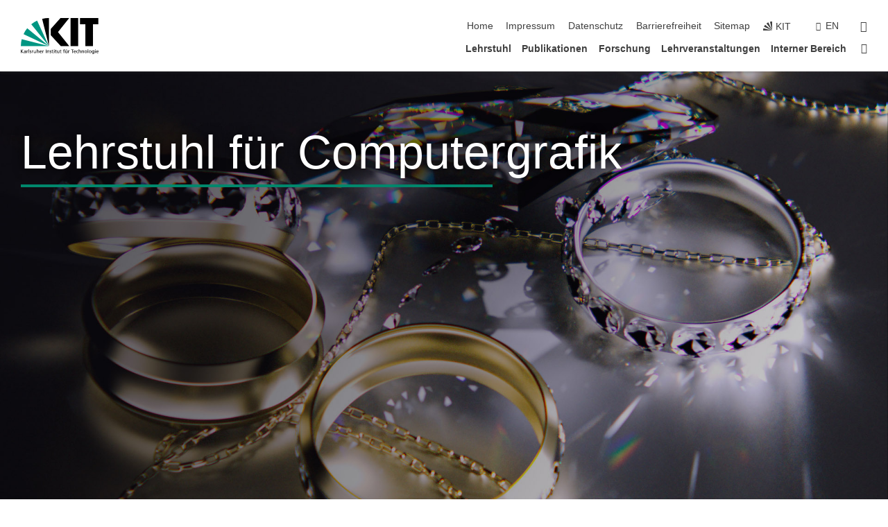

--- FILE ---
content_type: text/html; charset=UTF-8
request_url: https://cg.ivd.kit.edu/
body_size: 15208
content:
<!DOCTYPE html>
<html class="no-js" lang="de-de">

    <head><!-- PageID 9 -->        <meta charset="utf-8">
<meta http-equiv="X-UA-Compatible" content="IE=edge">
<meta name="format-detection" content="telephone=no">
<meta name="viewport" content="width=device-width, initial-scale=1.0">
<meta name="theme-color" content="#009682">
<link rel="search" type="application/opensearchdescription+xml" href="https://www.kit.edu/opensearch.xml" title="KIT Search" />

<link rel="stylesheet" href="https://static.scc.kit.edu/fancybox/dist/jquery.fancybox.min.css" />
<link rel="stylesheet" href="https://static.scc.kit.edu/kit-2020/fontawesome/css/all.min.css">

<link rel="stylesheet" type="text/css" href="/31.php" />

<link rel="stylesheet" type="text/css" href="/7.php.css">
            







<link rel="alternate" href="/index.php" hreflang="de-DE">
<link rel="alternate" href="/english/index.php" hreflang="en-US">
<meta name="author" content="Institute for Visualization and Data Analysis (IVD)" />
<meta name="DC.Creator" content="Institute for Visualization and Data Analysis (IVD)" />
<meta name="DC.Date" content="05.11.2025 17:34" />
<meta name="DC.Publisher" content="Institute for Visualization and Data Analysis (IVD)" />
<meta name="DC.Contributor" content="Institute for Visualization and Data Analysis (IVD)" />
<meta name="DC.Identifier" content="" />
<meta name="DC.Language" content="de-de" />
<meta name="DC.Relation" content="" />
<meta name="DC.Type" content="Text" />
<meta name="DC.Format" content="text/html" />
<meta name="DC.Coverage" content="KIT" />
<meta name="DC.Rights" content="Alle Rechte liegen beim Autor siehe Impressum" />

    <meta name="description" content="" />
    <meta name="Keywords" content="Rendering, Visualization, Interactive Graphics, Light Transport" />
    <!-- <meta http-equiv="cleartype" content="on" /> -->
    

<meta name="KIT.visibility" content="external" />
<link rel="shortcut icon" type="image/x-icon" href="/img/intern/favicon.ico" />










<script src="https://static.scc.kit.edu/kit-2020/js/legacy-compat.js"></script>
<script src="https://static.scc.kit.edu/kit-2020/js/jquery-3.4.1.min.js"></script>
<script src="https://static.scc.kit.edu/kit-2020/js/main.js"></script>
<script src="https://static.scc.kit.edu/kit-2020/js/kit.js"></script>
<script src="https://static.scc.kit.edu/fancybox/dist/jquery.fancybox.min.js"></script>


    <base target="_top" />
    <script src="/38.js"></script>








 
        
        <script>document.documentElement.classList.remove('no-js');</script>
        <meta name="projguid" content="6025DC7287964D3BBEDCAA2896F7BBC7" />
        <meta name="pageguid" content="0BF368F43655477D8EFAB2EBC3EBFA4E" />
        <meta name="is_public" content="true" />
                
        
                
                        <meta name="DC.Title" content="KIT - Computergrafik - Startseite" /><title>KIT - Computergrafik - Startseite</title>        
        
    </head>
    <body  class="oe-page" vocab="http://schema.org/" typeof="WebPage">
        
        

    
    
    
    
    
    
    
    
    
    
    
    
    
    
    
    
    
    
    
    
    
    
    
    
    
    
    
    
    
        <header class="page-header">
            <div class="content-wrap">
            
                <div class="logo"><a href="https://www.kit.edu" title="KIT-Homepage"><svg xmlns="http://www.w3.org/2000/svg" viewBox="0 0 196.18 90.32" width="196.18px" height="90.32px" x="0px" y="0px" role="img" aria-labelledby="kit-logo-alt-title">
  <title id="kit-logo-alt-title">KIT - Karlsruher Institut für Technologie</title>
<defs>
<style>.cls-1,.cls-2,.cls-3{fill-rule:evenodd;}.cls-2{fill:#fff;}.cls-3{fill:#009682;}</style></defs>
<path class="cls-1" d="M195.75.47h-46.3V16.23H163V70.59h19.22V16.23h13.54V.47ZM144.84,70.52H125.62V.47h19.22V70.52Zm-22.46,0H101L75.58,43.23V27.61L100.2.39h22L93.87,35.67l28.51,34.85Z" transform="translate(0 -0.39)"></path>
<polygon class="cls-2" points="70.97 70.13 70.97 70.13 70.97 70.13 70.97 70.13 70.97 70.13"></polygon>
<polygon class="cls-2" points="70.97 70.13 70.97 70.13 70.97 70.13 70.97 70.13 70.97 70.13"></polygon>
<path class="cls-3" d="M16.18,26.1A68.63,68.63,0,0,0,6.89,40.71L71,70.52,16.18,26.1Z" transform="translate(0 -0.39)"></path>
<path class="cls-3" d="M71,70.52,41.09,7A69.32,69.32,0,0,0,26.4,16L71,70.52Z" transform="translate(0 -0.39)"></path>
<path class="cls-1" d="M71,70.52,71,.47h-.58a70.22,70.22,0,0,0-16.55,2L71,70.52Z" transform="translate(0 -0.39)"></path>
<polygon class="cls-2" points="70.97 70.13 70.97 70.13 70.97 70.13 70.97 70.13 70.97 70.13 70.97 70.13"></polygon>
<polygon class="cls-2" points="70.97 70.13 70.97 70.13 70.97 70.13 70.97 70.13 70.97 70.13 70.97 70.13"></polygon>
<path class="cls-3" d="M2.28,53.38A70.75,70.75,0,0,0,.05,70.52H71L2.28,53.38Z" transform="translate(0 -0.39)"></path>

<g class="logo-text">

<polygon points="0 87.54 1.25 87.54 1.25 83.28 5.13 87.54 6.95 87.54 2.53 82.95 6.63 78.83 4.97 78.83 1.25 82.67 1.25 78.83 0 78.83 0 87.54 0 87.54"></polygon>
<path d="M8.44,83A2.47,2.47,0,0,1,9,82.68a2.87,2.87,0,0,1,.64-.23,3,3,0,0,1,.67-.08,1.88,1.88,0,0,1,.92.19,1,1,0,0,1,.5.55,2.5,2.5,0,0,1,.15.92H10.61a5.19,5.19,0,0,0-.77.06,4.2,4.2,0,0,0-.79.22,2.55,2.55,0,0,0-.71.38,2.05,2.05,0,0,0-.5.6,2,2,0,0,0-.19.83A2.12,2.12,0,0,0,8,87.23a1.71,1.71,0,0,0,.82.65,3.25,3.25,0,0,0,1.22.21,2.66,2.66,0,0,0,.72-.1,2.2,2.2,0,0,0,.56-.24,2.89,2.89,0,0,0,.42-.32,3.29,3.29,0,0,0,.27-.31h0v.82h1.1a1.47,1.47,0,0,1,0-.25,3.9,3.9,0,0,1,0-.4c0-.16,0-.36,0-.6V84.06a3.5,3.5,0,0,0-.26-1.46,1.78,1.78,0,0,0-.83-.88,3.09,3.09,0,0,0-1.47-.3,4.11,4.11,0,0,0-1.13.17,4.19,4.19,0,0,0-1,.43l.06,1Zm3.42,2.45a1.81,1.81,0,0,1-.2.85,1.57,1.57,0,0,1-.6.6,2,2,0,0,1-1,.22,1.23,1.23,0,0,1-.42-.07,1.5,1.5,0,0,1-.38-.19A1,1,0,0,1,9,86.55a.94.94,0,0,1-.11-.45.88.88,0,0,1,.17-.55,1.22,1.22,0,0,1,.42-.36,2.27,2.27,0,0,1,.57-.2,3.05,3.05,0,0,1,.57-.09,4.36,4.36,0,0,1,.48,0h.37l.38,0v.56Z" transform="translate(0 -0.39)"></path>
<path d="M14.94,87.94h1.18V85a4.09,4.09,0,0,1,.21-1.38,2,2,0,0,1,.6-.89,1.38,1.38,0,0,1,.92-.32,1.77,1.77,0,0,1,.32,0,2,2,0,0,1,.33.09v-1l-.23-.05-.25,0-.29,0a1.76,1.76,0,0,0-.67.15,2,2,0,0,0-.57.4,1.87,1.87,0,0,0-.42.59h0v-1h-1.1v6.37Z" transform="translate(0 -0.39)"></path>
<polygon points="19.87 87.54 21.05 87.54 21.05 78.19 19.87 78.19 19.87 87.54 19.87 87.54"></polygon>
<path d="M22.58,87.74a2.93,2.93,0,0,0,.85.28,5.46,5.46,0,0,0,.9.07,2.87,2.87,0,0,0,.83-.12,2.27,2.27,0,0,0,.71-.36,1.75,1.75,0,0,0,.49-.62,1.91,1.91,0,0,0,.19-.89,1.61,1.61,0,0,0-.15-.73,1.58,1.58,0,0,0-.4-.52,3.29,3.29,0,0,0-.53-.36l-.59-.28a4.54,4.54,0,0,1-.54-.26,1.31,1.31,0,0,1-.39-.34.8.8,0,0,1-.16-.46.71.71,0,0,1,.16-.44.89.89,0,0,1,.41-.25,1.64,1.64,0,0,1,.56-.09l.27,0,.35.07.35.11a1.06,1.06,0,0,1,.26.12l.1-1c-.23-.07-.46-.12-.69-.17a4.66,4.66,0,0,0-.77-.08,2.8,2.8,0,0,0-.88.13,1.91,1.91,0,0,0-.71.36,1.52,1.52,0,0,0-.48.61,2.06,2.06,0,0,0-.17.86,1.34,1.34,0,0,0,.15.66,1.69,1.69,0,0,0,.39.49,5.07,5.07,0,0,0,.54.36l.59.29.54.29a1.62,1.62,0,0,1,.39.33.64.64,0,0,1,.15.43.79.79,0,0,1-.39.71,1.32,1.32,0,0,1-.39.15,1.48,1.48,0,0,1-.41,0,2.58,2.58,0,0,1-.43,0,3.06,3.06,0,0,1-.53-.15,2.59,2.59,0,0,1-.5-.25l-.07,1Z" transform="translate(0 -0.39)"></path>
<path d="M27.9,87.94h1.17V85a4.34,4.34,0,0,1,.22-1.38,1.9,1.9,0,0,1,.6-.89,1.38,1.38,0,0,1,.92-.32,1.77,1.77,0,0,1,.32,0,2,2,0,0,1,.33.09v-1l-.23-.05-.25,0-.3,0a1.76,1.76,0,0,0-.66.15,2.23,2.23,0,0,0-.58.4,2.26,2.26,0,0,0-.42.59h0v-1H27.9v6.37Z" transform="translate(0 -0.39)"></path>
<path d="M38.31,81.57H37.14v3A4.35,4.35,0,0,1,37,85.58a2.31,2.31,0,0,1-.35.83,1.72,1.72,0,0,1-.6.54,1.8,1.8,0,0,1-.87.19,1.31,1.31,0,0,1-.8-.29A1.37,1.37,0,0,1,34,86.1a4.37,4.37,0,0,1-.12-1.23v-3.3H32.68v3.79a3.94,3.94,0,0,0,.25,1.46,1.93,1.93,0,0,0,.79.94,2.5,2.5,0,0,0,1.35.33,2.7,2.7,0,0,0,.85-.14,2.24,2.24,0,0,0,.73-.4,1.76,1.76,0,0,0,.5-.62h0v1h1.13V81.57Z" transform="translate(0 -0.39)"></path>
<path d="M40.23,87.94h1.18V85a4.93,4.93,0,0,1,.11-1.06,2.84,2.84,0,0,1,.35-.83,1.67,1.67,0,0,1,.61-.54,2.06,2.06,0,0,1,.86-.19,1.34,1.34,0,0,1,.81.29,1.44,1.44,0,0,1,.42.75,5.32,5.32,0,0,1,.12,1.23v3.3h1.17V84.16a3.62,3.62,0,0,0-.25-1.47,2,2,0,0,0-.78-.94,2.69,2.69,0,0,0-1.35-.33,2.75,2.75,0,0,0-1.2.28,2.19,2.19,0,0,0-.85.78h0v-3.9H40.23v9.36Z" transform="translate(0 -0.39)"></path>
<path d="M52.67,86.5a2,2,0,0,1-.32.2,3.63,3.63,0,0,1-.48.21,3.41,3.41,0,0,1-.57.16,2.44,2.44,0,0,1-.59.07,2.15,2.15,0,0,1-.8-.15,2.29,2.29,0,0,1-.67-.44,2.1,2.1,0,0,1-.46-.67,2.2,2.2,0,0,1-.17-.86h4.54A5.88,5.88,0,0,0,53,83.59a3.41,3.41,0,0,0-.46-1.14,2.26,2.26,0,0,0-.87-.75,3.11,3.11,0,0,0-1.33-.28,3.21,3.21,0,0,0-1.23.24,2.74,2.74,0,0,0-.94.67,2.87,2.87,0,0,0-.6,1,4.05,4.05,0,0,0-.22,1.29,4.87,4.87,0,0,0,.2,1.42,2.85,2.85,0,0,0,.6,1.08,2.59,2.59,0,0,0,1,.7,3.87,3.87,0,0,0,1.47.25,5.64,5.64,0,0,0,.89-.07,5.74,5.74,0,0,0,.63-.16l.49-.18V86.5Zm-4.06-2.36a2.9,2.9,0,0,1,.14-.62,2,2,0,0,1,.32-.57,1.51,1.51,0,0,1,.51-.42,1.84,1.84,0,0,1,.74-.16,1.74,1.74,0,0,1,.67.14,1.36,1.36,0,0,1,.5.38,1.57,1.57,0,0,1,.31.57,2.15,2.15,0,0,1,.11.68Z" transform="translate(0 -0.39)"></path>
<path d="M54.65,87.94h1.18V85A4.09,4.09,0,0,1,56,83.66a2,2,0,0,1,.61-.89,1.33,1.33,0,0,1,.91-.32,1.77,1.77,0,0,1,.32,0,2,2,0,0,1,.33.09v-1L58,81.46l-.24,0-.3,0a1.76,1.76,0,0,0-.67.15,2,2,0,0,0-.57.4,1.87,1.87,0,0,0-.42.59h0v-1h-1.1v6.37Z" transform="translate(0 -0.39)"></path>
<polygon points="63.02 87.54 64.26 87.54 64.26 78.83 63.02 78.83 63.02 87.54 63.02 87.54"></polygon>
<path d="M66.3,87.94h1.17V85a4.35,4.35,0,0,1,.12-1.06,2.39,2.39,0,0,1,.35-.83,1.72,1.72,0,0,1,.6-.54,2.14,2.14,0,0,1,.87-.19,1.28,1.28,0,0,1,.8.29,1.37,1.37,0,0,1,.42.75,4.78,4.78,0,0,1,.13,1.23v3.3h1.17V84.16a3.8,3.8,0,0,0-.25-1.47,2,2,0,0,0-.78-.94,2.76,2.76,0,0,0-1.36-.33,2.7,2.7,0,0,0-.85.14A2.58,2.58,0,0,0,68,82a1.88,1.88,0,0,0-.5.62h0v-1H66.3v6.37Z" transform="translate(0 -0.39)"></path>
<path d="M73.32,87.74a2.83,2.83,0,0,0,.85.28,5.26,5.26,0,0,0,.89.07,2.82,2.82,0,0,0,.83-.12,2.27,2.27,0,0,0,.71-.36,1.9,1.9,0,0,0,.5-.62,2,2,0,0,0,.18-.89,1.61,1.61,0,0,0-.15-.73,1.69,1.69,0,0,0-.39-.52,3.38,3.38,0,0,0-.54-.36l-.59-.28c-.19-.08-.37-.17-.54-.26a1.45,1.45,0,0,1-.39-.34.73.73,0,0,1-.15-.46.65.65,0,0,1,.15-.44,1,1,0,0,1,.41-.25,1.69,1.69,0,0,1,.56-.09l.27,0,.35.07a2.89,2.89,0,0,1,.35.11,1.14,1.14,0,0,1,.27.12l.1-1c-.23-.07-.47-.12-.7-.17a4.55,4.55,0,0,0-.77-.08,2.8,2.8,0,0,0-.88.13,1.91,1.91,0,0,0-.71.36,1.72,1.72,0,0,0-.48.61,2.06,2.06,0,0,0-.17.86,1.34,1.34,0,0,0,.15.66,1.57,1.57,0,0,0,.4.49,4.1,4.1,0,0,0,.53.36l.59.29c.2.1.38.19.54.29a1.44,1.44,0,0,1,.39.33.71.71,0,0,1,.16.43.83.83,0,0,1-.12.43.75.75,0,0,1-.28.28,1.32,1.32,0,0,1-.39.15,1.48,1.48,0,0,1-.41,0,2.58,2.58,0,0,1-.43,0,2.74,2.74,0,0,1-.52-.15,3,3,0,0,1-.51-.25l-.06,1Z" transform="translate(0 -0.39)"></path>
<path d="M82,81.57H80.33V79.73l-1.17.37v1.47H77.72v1h1.44v3.72a2.07,2.07,0,0,0,.24,1.05,1.45,1.45,0,0,0,.67.6,2.55,2.55,0,0,0,1.05.2,2.35,2.35,0,0,0,.54-.06l.46-.12v-1a1.7,1.7,0,0,1-.33.15,1.37,1.37,0,0,1-.47.07,1,1,0,0,1-.5-.13.92.92,0,0,1-.35-.38,1.33,1.33,0,0,1-.14-.63V82.52H82v-1Z" transform="translate(0 -0.39)"></path>
<path d="M83.57,87.94h1.17V81.57H83.57v6.37Zm1.24-9.11H83.49v1.32h1.32V78.83Z" transform="translate(0 -0.39)"></path>
<path d="M90.19,81.57H88.51V79.73l-1.17.37v1.47H85.9v1h1.44v3.72a2.07,2.07,0,0,0,.24,1.05,1.4,1.4,0,0,0,.67.6,2.55,2.55,0,0,0,1,.2,2.42,2.42,0,0,0,.54-.06l.45-.12v-1a1.43,1.43,0,0,1-.79.22A.93.93,0,0,1,89,87a.86.86,0,0,1-.35-.38,1.33,1.33,0,0,1-.14-.63V82.52h1.68v-1Z" transform="translate(0 -0.39)"></path>
<path d="M97.22,81.57H96.05v3a4.35,4.35,0,0,1-.12,1.06,2.31,2.31,0,0,1-.35.83A1.72,1.72,0,0,1,95,87a1.8,1.8,0,0,1-.87.19,1.33,1.33,0,0,1-.8-.29,1.37,1.37,0,0,1-.42-.75,4.37,4.37,0,0,1-.12-1.23v-3.3H91.59v3.79a3.94,3.94,0,0,0,.25,1.46,2,2,0,0,0,.79.94,2.5,2.5,0,0,0,1.35.33,2.7,2.7,0,0,0,.85-.14,2.24,2.24,0,0,0,.73-.4,1.76,1.76,0,0,0,.5-.62h0v1h1.13V81.57Z" transform="translate(0 -0.39)"></path>
<path d="M102.53,81.57h-1.69V79.73l-1.17.37v1.47H98.23v1h1.44v3.72a2.07,2.07,0,0,0,.24,1.05,1.45,1.45,0,0,0,.67.6,2.59,2.59,0,0,0,1,.2,2.35,2.35,0,0,0,.54-.06l.46-.12v-1a1.7,1.7,0,0,1-.33.15,1.33,1.33,0,0,1-.47.07,1,1,0,0,1-.5-.13,1,1,0,0,1-.35-.38,1.33,1.33,0,0,1-.14-.63V82.52h1.69v-1Z" transform="translate(0 -0.39)"></path>
<path d="M108.16,87.94h1.17V82.52H111v-1h-1.69v-.68a3.7,3.7,0,0,1,0-.6,1.23,1.23,0,0,1,.15-.48.81.81,0,0,1,.34-.32,1.48,1.48,0,0,1,.61-.11h.3l.26.06,0-1-.37,0-.42,0a2.69,2.69,0,0,0-1.06.18,1.49,1.49,0,0,0-.66.52,2.13,2.13,0,0,0-.32.8,5,5,0,0,0-.09,1.06v.58h-1.5v1h1.5v5.42Z" transform="translate(0 -0.39)"></path>
<path d="M113.39,80.6h1.17V79.35h-1.17V80.6Zm2,0h1.17V79.35h-1.17V80.6Zm2.37,1h-1.18v3a4.37,4.37,0,0,1-.11,1.06,2.5,2.5,0,0,1-.35.83,1.67,1.67,0,0,1-.61.54,1.79,1.79,0,0,1-.86.19,1.34,1.34,0,0,1-.81-.29,1.51,1.51,0,0,1-.42-.75,5.26,5.26,0,0,1-.12-1.23v-3.3h-1.17v3.79a3.75,3.75,0,0,0,.25,1.46,2,2,0,0,0,.78.94,2.5,2.5,0,0,0,1.35.33,2.72,2.72,0,0,0,.86-.14,2.47,2.47,0,0,0,.73-.4,1.88,1.88,0,0,0,.5-.62h0v1h1.14V81.57Z" transform="translate(0 -0.39)"></path>
<path d="M119.73,87.94h1.17V85a4.34,4.34,0,0,1,.22-1.38,1.9,1.9,0,0,1,.6-.89,1.38,1.38,0,0,1,.92-.32,1.77,1.77,0,0,1,.32,0,2,2,0,0,1,.33.09v-1l-.24-.05-.24,0-.3,0a1.76,1.76,0,0,0-.66.15,2.23,2.23,0,0,0-.58.4,2.26,2.26,0,0,0-.42.59h0v-1h-1.1v6.37Z" transform="translate(0 -0.39)"></path>
<polygon points="129.83 87.54 131.08 87.54 131.08 79.93 133.78 79.93 133.78 78.83 127.12 78.83 127.12 79.93 129.83 79.93 129.83 87.54 129.83 87.54"></polygon>
<path d="M138.8,86.5a1.52,1.52,0,0,1-.31.2,3.63,3.63,0,0,1-.48.21,3.41,3.41,0,0,1-.57.16,2.46,2.46,0,0,1-.6.07,2.09,2.09,0,0,1-.79-.15,2.16,2.16,0,0,1-.67-.44,2,2,0,0,1-.46-.67,2.2,2.2,0,0,1-.17-.86h4.54a7.08,7.08,0,0,0-.14-1.43,3.23,3.23,0,0,0-.47-1.14,2.23,2.23,0,0,0-.86-.75,3.13,3.13,0,0,0-1.34-.28,3.16,3.16,0,0,0-1.22.24,2.65,2.65,0,0,0-.94.67,2.75,2.75,0,0,0-.61,1,3.79,3.79,0,0,0-.21,1.29,4.56,4.56,0,0,0,.2,1.42,2.85,2.85,0,0,0,.6,1.08,2.52,2.52,0,0,0,1,.7,3.81,3.81,0,0,0,1.46.25,4.67,4.67,0,0,0,1.53-.23l.48-.18V86.5Zm-4.05-2.36a2.9,2.9,0,0,1,.14-.62,1.78,1.78,0,0,1,.32-.57,1.51,1.51,0,0,1,.51-.42,1.8,1.8,0,0,1,.74-.16,1.74,1.74,0,0,1,.67.14,1.45,1.45,0,0,1,.5.38,1.74,1.74,0,0,1,.31.57,2.15,2.15,0,0,1,.1.68Z" transform="translate(0 -0.39)"></path>
<path d="M144.93,81.67l-.41-.12a4,4,0,0,0-.5-.09,4.75,4.75,0,0,0-.51,0,3.75,3.75,0,0,0-1.33.25,3.06,3.06,0,0,0-1,.69,3,3,0,0,0-.66,1.06,3.59,3.59,0,0,0-.23,1.34,3.73,3.73,0,0,0,.23,1.29,3.2,3.2,0,0,0,.67,1,3.05,3.05,0,0,0,1,.72,3.35,3.35,0,0,0,1.32.27l.46,0a3,3,0,0,0,.51-.08,2.24,2.24,0,0,0,.5-.16l-.08-1a3,3,0,0,1-.4.2,3.6,3.6,0,0,1-.44.12,2.15,2.15,0,0,1-.43,0,2.24,2.24,0,0,1-.8-.14,1.69,1.69,0,0,1-.59-.37,1.93,1.93,0,0,1-.41-.54,2.54,2.54,0,0,1-.24-.65,3.23,3.23,0,0,1-.08-.68,2.91,2.91,0,0,1,.14-.89,2.41,2.41,0,0,1,.4-.76,1.87,1.87,0,0,1,.64-.54,2,2,0,0,1,.87-.2,2.72,2.72,0,0,1,.61.07,2.81,2.81,0,0,1,.66.21l.1-1Z" transform="translate(0 -0.39)"></path>
<path d="M146.26,87.94h1.17V85a4.93,4.93,0,0,1,.11-1.06,2.61,2.61,0,0,1,.36-.83,1.64,1.64,0,0,1,.6-.54,2.07,2.07,0,0,1,.87-.19,1.33,1.33,0,0,1,.8.29,1.37,1.37,0,0,1,.42.75,4.82,4.82,0,0,1,.12,1.23v3.3h1.18V84.16a3.79,3.79,0,0,0-.26-1.47,1.91,1.91,0,0,0-.78-.94,2.8,2.8,0,0,0-2.54,0,2.13,2.13,0,0,0-.85.78h0v-3.9h-1.17v9.36Z" transform="translate(0 -0.39)"></path>
<path d="M153.81,87.94H155V85a4.35,4.35,0,0,1,.12-1.06,2.39,2.39,0,0,1,.35-.83,1.72,1.72,0,0,1,.6-.54,2.1,2.1,0,0,1,.87-.19,1.28,1.28,0,0,1,.8.29,1.37,1.37,0,0,1,.42.75,4.78,4.78,0,0,1,.13,1.23v3.3h1.17V84.16a3.8,3.8,0,0,0-.25-1.47,1.93,1.93,0,0,0-.79-.94,2.82,2.82,0,0,0-2.2-.19,2.58,2.58,0,0,0-.73.4,1.88,1.88,0,0,0-.5.62h0v-1h-1.14v6.37Z" transform="translate(0 -0.39)"></path>
<path d="M160.94,84.76a3.73,3.73,0,0,0,.23,1.29,3.2,3.2,0,0,0,.67,1,3.05,3.05,0,0,0,1,.72,3.35,3.35,0,0,0,1.32.27,3.26,3.26,0,0,0,1.31-.27,2.86,2.86,0,0,0,1-.72,3.2,3.2,0,0,0,.67-1,4,4,0,0,0,.24-1.29,3.8,3.8,0,0,0-.24-1.34,3.09,3.09,0,0,0-.65-1.06,3.21,3.21,0,0,0-1-.69,3.65,3.65,0,0,0-1.32-.25,3.75,3.75,0,0,0-1.33.25,3.28,3.28,0,0,0-1,.69,3.12,3.12,0,0,0-.66,1.06,3.8,3.8,0,0,0-.23,1.34Zm1.25,0a2.9,2.9,0,0,1,.13-.89,2.6,2.6,0,0,1,.39-.76,1.8,1.8,0,0,1,1.47-.74,1.89,1.89,0,0,1,.84.2,2,2,0,0,1,.62.54,2.6,2.6,0,0,1,.39.76,2.91,2.91,0,0,1,.14.89,3.23,3.23,0,0,1-.08.68,2.52,2.52,0,0,1-.23.65,2.07,2.07,0,0,1-.39.54,1.62,1.62,0,0,1-.55.37,1.91,1.91,0,0,1-.74.14,2,2,0,0,1-.74-.14,1.76,1.76,0,0,1-.56-.37,2.07,2.07,0,0,1-.39-.54,3,3,0,0,1-.23-.65,3.21,3.21,0,0,1-.07-.68Z" transform="translate(0 -0.39)"></path>
<polygon points="169.06 87.54 170.24 87.54 170.24 78.19 169.06 78.19 169.06 87.54 169.06 87.54"></polygon>
<path d="M171.89,84.76a3.73,3.73,0,0,0,.23,1.29,3.2,3.2,0,0,0,.67,1,3.05,3.05,0,0,0,1,.72,3.35,3.35,0,0,0,1.32.27,3.26,3.26,0,0,0,1.31-.27,2.86,2.86,0,0,0,1-.72,3.2,3.2,0,0,0,.67-1,3.73,3.73,0,0,0,.23-1.29,3.59,3.59,0,0,0-.23-1.34,3,3,0,0,0-.66-1.06,3.06,3.06,0,0,0-1-.69,3.65,3.65,0,0,0-1.32-.25,3.75,3.75,0,0,0-1.33.25,3.17,3.17,0,0,0-1,.69,3,3,0,0,0-.66,1.06,3.8,3.8,0,0,0-.23,1.34Zm1.24,0a2.91,2.91,0,0,1,.14-.89,2.6,2.6,0,0,1,.39-.76,1.93,1.93,0,0,1,.63-.54,1.89,1.89,0,0,1,.84-.2,1.93,1.93,0,0,1,.84.2,2,2,0,0,1,.62.54,2.6,2.6,0,0,1,.39.76,2.91,2.91,0,0,1,.14.89,3.23,3.23,0,0,1-.08.68,2.52,2.52,0,0,1-.23.65,2.07,2.07,0,0,1-.39.54,1.62,1.62,0,0,1-.55.37,2,2,0,0,1-1.48,0,1.66,1.66,0,0,1-.56-.37,2.07,2.07,0,0,1-.39-.54,3,3,0,0,1-.23-.65,3.23,3.23,0,0,1-.08-.68Z" transform="translate(0 -0.39)"></path>
<path d="M185.49,81.57h-1.08v1h0a1.85,1.85,0,0,0-.45-.59,1.78,1.78,0,0,0-.68-.37,3.06,3.06,0,0,0-1-.14,2.82,2.82,0,0,0-1,.2,2.69,2.69,0,0,0-.8.52,3,3,0,0,0-.56.77,3.62,3.62,0,0,0-.34.92,4.6,4.6,0,0,0-.11,1,4.16,4.16,0,0,0,.17,1.18,3,3,0,0,0,.51,1,2.4,2.4,0,0,0,.85.69,2.75,2.75,0,0,0,1.19.26,3.09,3.09,0,0,0,.8-.11,2.58,2.58,0,0,0,.74-.33,2.06,2.06,0,0,0,.59-.55h0v.63a2.58,2.58,0,0,1-.24,1.16,1.64,1.64,0,0,1-.67.75,2,2,0,0,1-1.06.27,5.6,5.6,0,0,1-.6,0,5.12,5.12,0,0,1-.54-.1l-.54-.18-.62-.26-.12,1.08a7.74,7.74,0,0,0,.89.27,4.17,4.17,0,0,0,.73.13,4.87,4.87,0,0,0,.66,0,4.24,4.24,0,0,0,1.87-.36,2.3,2.3,0,0,0,1.07-1,3.6,3.6,0,0,0,.34-1.65V81.57Zm-3,5.42a1.5,1.5,0,0,1-.74-.18,1.76,1.76,0,0,1-.56-.49,2.41,2.41,0,0,1-.35-.72,3,3,0,0,1-.12-.86,3,3,0,0,1,.07-.66,2.4,2.4,0,0,1,.21-.64,2.06,2.06,0,0,1,.35-.55,1.7,1.7,0,0,1,.5-.38,1.63,1.63,0,0,1,.64-.14,1.81,1.81,0,0,1,.82.2,1.83,1.83,0,0,1,.58.53,2.45,2.45,0,0,1,.34.79,3.56,3.56,0,0,1,.12.94,2.55,2.55,0,0,1-.14.84,2.31,2.31,0,0,1-.38.69,1.78,1.78,0,0,1-.59.46,1.66,1.66,0,0,1-.75.17Z" transform="translate(0 -0.39)"></path>
<path d="M187.57,87.94h1.17V81.57h-1.17v6.37Zm1.24-9.11h-1.32v1.32h1.32V78.83Z" transform="translate(0 -0.39)"></path>
<path d="M195.69,86.5a1.64,1.64,0,0,1-.32.2,3.13,3.13,0,0,1-.48.21,3.58,3.58,0,0,1-.56.16,2.46,2.46,0,0,1-.6.07,2.09,2.09,0,0,1-.79-.15,2.16,2.16,0,0,1-.67-.44,2,2,0,0,1-.46-.67,2.2,2.2,0,0,1-.17-.86h4.54a7.08,7.08,0,0,0-.14-1.43,3.43,3.43,0,0,0-.47-1.14,2.19,2.19,0,0,0-.87-.75,3.08,3.08,0,0,0-1.33-.28,3.25,3.25,0,0,0-1.23.24,2.7,2.7,0,0,0-.93.67,2.75,2.75,0,0,0-.61,1,3.79,3.79,0,0,0-.21,1.29,4.88,4.88,0,0,0,.19,1.42,3,3,0,0,0,.61,1.08,2.55,2.55,0,0,0,1,.7,3.9,3.9,0,0,0,1.47.25,5.44,5.44,0,0,0,.89-.07,6,6,0,0,0,.64-.16l.48-.18V86.5Zm-4.05-2.36a2.4,2.4,0,0,1,.14-.62,2,2,0,0,1,.31-.57,1.66,1.66,0,0,1,.52-.42,1.8,1.8,0,0,1,.74-.16,1.78,1.78,0,0,1,.67.14,1.45,1.45,0,0,1,.5.38,1.55,1.55,0,0,1,.3.57,2.15,2.15,0,0,1,.11.68Z" transform="translate(0 -0.39)"></path>
</g>
</svg>
 </a></div>
            
            
                <div class="navigation">
                    <button class="burger"><svg class="burger-icon" xmlns="http://www.w3.org/2000/svg" xmlns:xlink="http://www.w3.org/1999/xlink" x="0px" y="0px" viewBox="0 0 300 274.5" width="300px" height="274.5px">
    <rect class="burger-top" y="214.4" width="300" height="60.1"/>
    <rect class="burger-middle" y="107.2" width="300" height="60.1"/>
    <rect class="burger-bottom" y="0" width="300" height="60.1"/>
</svg></button>
                    <a id="logo_oe_name" href="/index.php">Lehrstuhl für Computergrafik</a>
                    <div class="navigation-meta">
                        <ul class="navigation-meta-links">
                            <li aria-label="Navigation überspringen"><a href="#main_content" class="skip_navigation" tabindex="1" accesskey="2">Navigation überspringen</a></li>

                            <li><a accesskey="1" title="Startseite" href="/index.php">Home</a></li>
<li><a accesskey="8" href="/impressum.php">Impressum</a></li>

<li><a href="/datenschutz.php">Datenschutz</a></li>

<li><a href="https://www.kit.edu/redirect.php?page=barriere&lang=DEU" target="\#A4636DEABB59442D84DAA4CDE1C05730">Barrierefreiheit</a></li>

<li><a accesskey="3" href="/sitemap.php">Sitemap</a></li>

                            
                            <li><a href="https://www.kit.edu" title="KIT-Homepage"><span class="svg-icon"><svg xmlns="http://www.w3.org/2000/svg" xmlns:xlink="http://www.w3.org/1999/xlink" x="0px" y="0px" viewBox="0 0 299.4 295.7" width="299.4px" height="295.7px" role="img"><title></title><polygon points="299.3,295.7 299.3,295.6 299.3,295.6 "/><polygon points="299.3,295.6 299.3,295.6 299.3,295.6 "/><path d="M67.9,108.1c-15.6,18.9-28.8,39.6-39.3,61.7l270.6,125.9L67.9,108.1z"/><path d="M299.2,295.6L173,27.2c-22.2,10.2-43,23.1-62,38.4l188.3,230.1L299.2,295.6z"/><polygon points="299.3,295.6 299.3,295.6 299.3,295.6 299.3,295.5 "/><polygon points="299.3,295.6 299.3,295.6 299.3,295.6 299.3,295.5 "/><path d="M9.3,223.2c-6.1,23.7-9.2,48-9.3,72.5h299.2L9.3,223.2z"/><path d="M299.3,295.6l0.1-295.6c-0.8,0-1.5-0.1-2.2-0.1c-23.6,0-47,2.8-69.9,8.4L299.3,295.6L299.3,295.6z"/></svg></span><span>KIT</span></a></li>
                            
                        </ul>
                        <div class="navigation-language"><ul><li><a hreflang="en" href="/english/index.php">en</a></li></ul></div>                        <div class="navigation-search">
                            <div class="search-form">
                                <form action="https://cg.ivd.kit.edu/search.php">
                                    <input id="meta_search_input" type="search" name="searchquery" placeholder="suchen" aria-label="suchen" size="1" required="required"/>
                                    <input name="local_search" type="hidden" value="true">                                    <button><span>suchen</span></button>
                                </form>
                            </div><a id="meta_search_label" role="switch" aria-checked="false" class="search-trigger" title="suchen" href="#"><span>suchen</span></a>
                        </div>
                                            </div>
                    <nav class="navigation-main">
                        <ul class="navigation-l1"><li class="flyout "><a href="/profil.php">Lehrstuhl</a><div class="dropdown"><ul class="navigation-breadcrumb"><li class="home"><button><span>Start</span></button></li><li><span>Lehrstuhl</span></li></ul><a class="parent" href="/profil.php">Lehrstuhl</a><ul class="navigation-l2"><li class=""><a href="/profil.php">Unser Profil</a></li><li class=""><a href="/staff/index.php">Mitarbeitende</a></li><li class=""><a href="/hiwi/index.php">HiWi-Stellen</a></li></ul></div></li><li class="flyout "><a href="/publikationen.php">Publikationen</a><div class="dropdown"><ul class="navigation-breadcrumb"><li class="home"><button><span>Start</span></button></li><li><span>Publikationen</span></li></ul><a class="parent" href="/publikationen.php">Publikationen</a><ul class="navigation-l2"><li class=""><a href="/publikationen.php#p2024">Publications 2024</a></li><li class=""><a href="/publikationen.php#p2023">Publications 2023</a></li><li class=""><a href="/publikationen.php#p2022">Publications 2022</a></li><li class=""><a href="/publikationen.php#p2021">Publications 2021</a></li><li class=""><a href="#p2020">Older Publications</a></li><li class=""><a href="/publikationen.php#ctk">Courses, Tutorials, Key Notes</a></li></ul></div></li><li class=""><a href="/forschung.php">Forschung</a></li><li class="flyout "><a href="/lehre/index.php">Lehrveranstaltungen</a><div class="dropdown"><ul class="navigation-breadcrumb"><li class="home"><button><span>Start</span></button></li><li><span>Lehrveranstaltungen</span></li></ul><a class="parent" href="/lehre/index.php">Lehrveranstaltungen</a><ul class="navigation-l2"><li class="has-submenu "><a href="/lehre/ws2026/index.php">WS 2025/2026</a><div class="submenu"><ul class="navigation-breadcrumb"><li class="home"><button><span>Start</span></button></li><li><button>Lehrveranstaltungen</button></li><li><span>WS 2025/2026</span></li></ul><a class="parent" href="/lehre/ws2026/index.php">WS 2025/2026</a><ul class="navigation-l3"><li class=""><a href="/index_2729.php">Computergrafik</a></li><li class=""><a href="/index_2730.php">Übungen zu Computergrafik</a></li><li class=""><a href="/index_2728.php">Photorealistic Image Synthesis</a></li><li class=""><a href="/index_2733.php">Exercise Photorealistic Image Synthesis</a></li><li class=""><a href="/index_2756.php">Begleitseminar: Abschlussarbeiten in der Computergrafik</a></li><li class=""><a href="/index_2732.php">Seminar Fortgeschrittene Algorithmen in der Computergrafik</a></li><li class=""><a href="/index_2731.php">Proseminar Algorithmen für Computerspiele</a></li><li class=""><a href="/index_2753.php">Praxis der Softwareentwicklung (PSE)</a></li><li class=""><a href="/index_2738.php">Practical course Scientific Visualisation</a></li><li class=""><a href="/index_2739.php">Practical course Rendering in CGI</a></li><li class=""><a href="/index_2736.php">Practical course Realtime Computer Graphics</a></li><li class=""><a href="/index_2737.php">Practical course GPU-Computing</a></li><li class=""><a href="/index_2735.php">Practical course General-Purpose Computation on Graphics Processing Units</a></li><li class=""><a href="/index_2734.php">MARS-Basispraktikum</a></li></ul></div></li><li class="has-submenu "><a href="/lehre/archive.php">Ältere Semester (Archiv)</a><div class="submenu"><ul class="navigation-breadcrumb"><li class="home"><button><span>Start</span></button></li><li><button>Lehrveranstaltungen</button></li><li><span>Ältere Semester (Archiv)</span></li></ul><a class="parent" href="/lehre/archive.php">Ältere Semester (Archiv)</a><ul class="navigation-l3"><li class=""><a href="/lehre/ss2025/index.php">SS 2025</a></li><li class=""><a href="/lehre/ws2025/index.php">WS 2024/2025</a></li><li class=""><a href="/lehre/ss2024/index.php">SS 2024</a></li><li class=""><a href="/lehre/ws2024/index.php">WS 2023/2024</a></li><li class=""><a href="/lehre/ss2023/index.php">SS 2023</a></li><li class=""><a href="/lehre/ws2023/index.php">WS 2022/2023</a></li><li class=""><a href="/lehre/ss2022/index.php">SS 2022</a></li><li class=""><a href="/lehre/ws2022/index.php">WS 2021/2022</a></li><li class=""><a href="/lehre/ss2021/index.php">SS 2021</a></li><li class=""><a href="/lehre/ws2021/index.php">WS 2020/21</a></li><li class=""><a href="/lehre/ss2020/index.php">SS 2020</a></li><li class=""><a href="/lehre/ws2020/index.php">WS 2019/20</a></li><li class=""><a href="/lehre/ss2019/index.php">SS 2019</a></li><li class=""><a href="/lehre/ws2019/index.php">WS 2018/19</a></li><li class=""><a href="/lehre/ss2018/index.php">SS 2018</a></li></ul></div></li><li class=""><a href="/arbeiten/index.php">Abschlussarbeiten</a></li><li class=""><a href="/lehre/vorlagen/index.php">Dokumentenvorlagen</a></li></ul></div></li><li class=""><a href="https://cgwiki.ivd.kit.edu/index.php/Main_Page#Quick_Links" target="_blank">Interner Bereich</a></li><li class="home"><a href="/index.php" title="Startseite"><span>Startseite</span></a></li></ul>                    </nav>
                    <ul class="side-widgets">
                        <li class="meta"><a accesskey="1" title="Startseite" href="/index.php">Home</a></li>
<li class="meta"><a accesskey="8" href="/impressum.php">Impressum</a></li>

<li class="meta"><a href="/datenschutz.php">Datenschutz</a></li>

<li class="meta"><a href="https://www.kit.edu/redirect.php?page=barriere&lang=DEU" target="\#A4636DEABB59442D84DAA4CDE1C05730">Barrierefreiheit</a></li>

<li class="meta"><a accesskey="3" href="/sitemap.php">Sitemap</a></li>

                                                <li class="search">
                            <a id="side_widget_search_label" title="suchen"><span>suchen</span></a>
                            <div class="search-form">
                                <form action="https://cg.ivd.kit.edu/search.php">
                                    <input id="side_widget_search_input" type="search" name="searchquery" placeholder="suchen" aria-label="suchen" size="1" required="required"/>
                                    <input name="local_search" type="hidden" value="true">                                    <button><span>suchen</span></button>
                                </form>
                            </div>
                        </li>
                                                <li>
                            <a href="https://www.kit.edu/campusplan/?ids=50.20" target="_blank" title="Campusplan"><span class="svg-icon"><svg xmlns="http://www.w3.org/2000/svg" xmlns:xlink="http://www.w3.org/1999/xlink" x="0px" y="0px"
     viewBox="0 0 300 300" width="300px" height="300px">
<title>Campusplan</title>
<path d="M299.8,284.5l-18.7-123c-1-6.6-6.8-11.5-13.5-11.5h-70.6c15.6-28.2,29.2-57.5,29.2-75c0-41.4-34.1-75-76.1-75
    S73.9,33.6,73.9,75c0,17.5,13.5,46.8,29.2,75H32.5c-6.8,0-12.6,4.9-13.6,11.5l-18.7,123c-1.1,7.4,4,14.2,11.5,15.4
    c0.7,0.1,1.3,0.1,2,0.1h272.6c7.6,0,13.7-6,13.7-13.5C300,285.8,299.9,285.2,299.8,284.5z M150,30c25.2,0,45.7,20.1,45.7,45
    s-20.4,45-45.7,45s-45.7-20.1-45.7-45S124.8,30,150,30z M273.9,215.2l-47.4-16.4l22.1-33.8h17.7L273.9,215.2z M239.5,165l-20.3,31.3
    L178,182.1c3.4-5.4,6.8-11.2,10.3-17.1H239.5z M150,225c0,0,8.5-12.1,19.8-29.8l40.8,14.1l-31.4,48.1l-93.5-59.2l36.5-15.4
    C137.3,206.9,150,225,150,225z M45.5,165h66.1c0.9,1.6,1.9,3.2,2.8,4.7l-87,36.8l4.6-30C33,169.9,38.8,165,45.5,165L45.5,165z
     M17.8,269.5l6.2-40.8l85.6,56.3H31.4c-7.6,0-13.7-6-13.7-13.5C17.7,270.8,17.7,270.2,17.8,269.5z M268.6,285H137.1L36.5,218.9
    l40.9-17.3l104.2,66l36.5-55.9l58.4,20.1l5.7,37.6c1.1,7.4-4,14.2-11.5,15.3C270,284.9,269.3,285,268.6,285z"/>
</svg></span><span class="title">Campusplan</span></a>
                        </li>
                                            </ul>





<!-- 



Lehrstuhl für Computergrafik

/index.php

 -->







                </div>
            </div>
        </header>


















        <!-- Mittlere Spalte: start -->
        <main>
        
            <section class="swiper-container stage-slider" role="banner">
                <div class="swiper-wrapper">
                    <div class="swiper-slide">
                        <div class="content-wrap">
                            <div class="text half">
                                <h2 class="h1 underline">Lehrstuhl für Computergrafik</h2>
                                <p></p>
                                
                            </div>
                        </div>
                        <div class="stage-slider-tiles">



                            
                        </div>
                        <div class="image" style="background-image: url(/img/ring-thumbnail.jpg)"><img src="/img/ring-thumbnail.jpg" alt=""/></div>
                    </div>
                </div>
            </section>
                        
            <section class="target-groups" role="navigation" aria-label="Zielgruppen">
                <h2 style="display:none; visibility:hidden">&nbsp;</h2>
                <div class="content-wrap">
                    <div class="buttons">
                        <a title="Aktuelles Semester" href="/lehre/ws2026/index.php">Aktuelles Semester</a><a title="Publikationen" href="publikationen.php">Publikationen</a><a title="Projekte" href="/english/research.php">Projekte</a>                    </div>
                                        <form action="https://cg.ivd.kit.edu/search.php">
                        <input type="search" placeholder="suchen" id="target-groups-search" name="searchquery" aria-label="suchen"/>
                        <input name="local_search" type="hidden" value="true">                        <button id="target-group-submit" aria-label="suchen"></button>
                    </form>
                                    </div>
            </section>
            
                        <div class="side-widgets-trigger"></div>
            <section class="mobile-entries" role="navigation" aria-label="Zielgruppen">
                <h2 style="display:none; visibility:hidden">&nbsp;</h2>
                <div class="content-wrap">
                    <a href="/lehre/ws2026/index.php">Aktuelles Semester</a><a href="publikationen.php">Publikationen</a><a href="/english/research.php">Projekte</a>
                </div>
            </section>
                    <section class="content-wrap" role="main" id="main_content" tabindex="-1">
                <div class="content">
                    




                    <!-- CONTENT-AREA START -->
                    
                                        
                    
                    
                    <!-- Homepage-Container [start] --><!-- [11] Homepage-Container -->
<div class="KIT_section text full" data-selectorid="11">

<a id="block11" name="block11"><!-- Sprungmarke --></a>

    <h1>Willkommen am Lehrstuhl f&uuml;r Computergrafik</h1>

<p>Der Lehrstuhl f&uuml;r Computergrafik besch&auml;ftigt sich mit der Analyse, Bearbeitung und Darstellung von visuellen Informationen. Hierbei wird das Ziel verfolgt, synthetische Bilder zu erzeugen und interaktiv zu manipulieren, Computeranimationen zu erstellen, sowie komplexe Daten zu visualisieren.</p>

<p></p>
<div style="border: 1px solid #b3b3b3; position:relative; top:0px; left:0px; overflow:hidden; margin:auto;
width:100%; height:27em;" id="slidecont">
<style type="text/css">
div#slideinpane { animation-duration:161s; animation-name:slidein; animation-iteration-count:infinite; animation-timing-function: linear; } @keyframes slidein { 0% {transform:translate(0em,0px);} 3.7267080745342% {transform:translate(0em,0px);} 4.3478260869565% {transform:translate(-71em,0px);} 8.0745341614907% {transform:translate(-71em,0px);} 8.695652173913% {transform:translate(-142em,0px);} 12.422360248447% {transform:translate(-142em,0px);} 13.04347826087% {transform:translate(-213em,0px);} 16.770186335404% {transform:translate(-213em,0px);} 17.391304347826% {transform:translate(-284em,0px);} 21.11801242236% {transform:translate(-284em,0px);} 21.739130434783% {transform:translate(-355em,0px);} 25.465838509317% {transform:translate(-355em,0px);} 26.086956521739% {transform:translate(-426em,0px);} 29.813664596273% {transform:translate(-426em,0px);} 30.434782608696% {transform:translate(-497em,0px);} 34.16149068323% {transform:translate(-497em,0px);} 34.782608695652% {transform:translate(-568em,0px);} 38.509316770186% {transform:translate(-568em,0px);} 39.130434782609% {transform:translate(-639em,0px);} 42.857142857143% {transform:translate(-639em,0px);} 43.478260869565% {transform:translate(-710em,0px);} 47.204968944099% {transform:translate(-710em,0px);} 47.826086956522% {transform:translate(-781em,0px);} 51.552795031056% {transform:translate(-781em,0px);} 52.173913043478% {transform:translate(-852em,0px);} 55.900621118012% {transform:translate(-852em,0px);} 56.521739130435% {transform:translate(-923em,0px);} 60.248447204969% {transform:translate(-923em,0px);} 60.869565217391% {transform:translate(-994em,0px);} 64.596273291925% {transform:translate(-994em,0px);} 65.217391304348% {transform:translate(-1065em,0px);} 68.944099378882% {transform:translate(-1065em,0px);} 69.565217391304% {transform:translate(-1136em,0px);} 73.291925465839% {transform:translate(-1136em,0px);} 73.913043478261% {transform:translate(-1207em,0px);} 77.639751552795% {transform:translate(-1207em,0px);} 78.260869565217% {transform:translate(-1278em,0px);} 81.987577639752% {transform:translate(-1278em,0px);} 82.608695652174% {transform:translate(-1349em,0px);} 86.335403726708% {transform:translate(-1349em,0px);} 86.95652173913% {transform:translate(-1420em,0px);} 90.683229813665% {transform:translate(-1420em,0px);} 91.304347826087% {transform:translate(-1491em,0px);} 95.031055900621% {transform:translate(-1491em,0px);} 95.652173913043% {transform:translate(-1562em,0px);} 99.378881987578% {transform:translate(-1562em,0px);} } div#slidepane { animation-duration:161s; animation-name:slide; animation-iteration-count:infinite; animation-timing-function: linear; } @keyframes slide { 0% {transform:translate(0em,0px);} 3.7267080745342% {transform:translate(-4em,0px);} 4.3478260869565% {transform:translate(-75em,0px);} 8.0745341614907% {transform:translate(-79em,0px);} 8.695652173913% {transform:translate(-150em,0px);} 12.422360248447% {transform:translate(-154em,0px);} 13.04347826087% {transform:translate(-225em,0px);} 16.770186335404% {transform:translate(-229em,0px);} 17.391304347826% {transform:translate(-300em,0px);} 21.11801242236% {transform:translate(-304em,0px);} 21.739130434783% {transform:translate(-375em,0px);} 25.465838509317% {transform:translate(-379em,0px);} 26.086956521739% {transform:translate(-450em,0px);} 29.813664596273% {transform:translate(-454em,0px);} 30.434782608696% {transform:translate(-525em,0px);} 34.16149068323% {transform:translate(-529em,0px);} 34.782608695652% {transform:translate(-600em,0px);} 38.509316770186% {transform:translate(-604em,0px);} 39.130434782609% {transform:translate(-675em,0px);} 42.857142857143% {transform:translate(-679em,0px);} 43.478260869565% {transform:translate(-750em,0px);} 47.204968944099% {transform:translate(-754em,0px);} 47.826086956522% {transform:translate(-825em,0px);} 51.552795031056% {transform:translate(-829em,0px);} 52.173913043478% {transform:translate(-900em,0px);} 55.900621118012% {transform:translate(-904em,0px);} 56.521739130435% {transform:translate(-975em,0px);} 60.248447204969% {transform:translate(-979em,0px);} 60.869565217391% {transform:translate(-1050em,0px);} 64.596273291925% {transform:translate(-1054em,0px);} 65.217391304348% {transform:translate(-1125em,0px);} 68.944099378882% {transform:translate(-1129em,0px);} 69.565217391304% {transform:translate(-1200em,0px);} 73.291925465839% {transform:translate(-1204em,0px);} 73.913043478261% {transform:translate(-1275em,0px);} 77.639751552795% {transform:translate(-1279em,0px);} 78.260869565217% {transform:translate(-1350em,0px);} 81.987577639752% {transform:translate(-1354em,0px);} 82.608695652174% {transform:translate(-1425em,0px);} 86.335403726708% {transform:translate(-1429em,0px);} 86.95652173913% {transform:translate(-1500em,0px);} 90.683229813665% {transform:translate(-1504em,0px);} 91.304347826087% {transform:translate(-1575em,0px);} 95.031055900621% {transform:translate(-1579em,0px);} 95.652173913043% {transform:translate(-1650em,0px);} 99.378881987578% {transform:translate(-1654em,0px);} } div#slideinpane { -webkit-animation-duration:161s; -webkit-animation-name:slidein; -webkit-animation-iteration-count:infinite; -webkit-animation-timing-function: linear; } @-webkit-keyframes slidein { 0% {-webkit-transform:translate(0em,0px);} 3.7267080745342% {-webkit-transform:translate(0em,0px);} 4.3478260869565% {-webkit-transform:translate(-71em,0px);} 8.0745341614907% {-webkit-transform:translate(-71em,0px);} 8.695652173913% {-webkit-transform:translate(-142em,0px);} 12.422360248447% {-webkit-transform:translate(-142em,0px);} 13.04347826087% {-webkit-transform:translate(-213em,0px);} 16.770186335404% {-webkit-transform:translate(-213em,0px);} 17.391304347826% {-webkit-transform:translate(-284em,0px);} 21.11801242236% {-webkit-transform:translate(-284em,0px);} 21.739130434783% {-webkit-transform:translate(-355em,0px);} 25.465838509317% {-webkit-transform:translate(-355em,0px);} 26.086956521739% {-webkit-transform:translate(-426em,0px);} 29.813664596273% {-webkit-transform:translate(-426em,0px);} 30.434782608696% {-webkit-transform:translate(-497em,0px);} 34.16149068323% {-webkit-transform:translate(-497em,0px);} 34.782608695652% {-webkit-transform:translate(-568em,0px);} 38.509316770186% {-webkit-transform:translate(-568em,0px);} 39.130434782609% {-webkit-transform:translate(-639em,0px);} 42.857142857143% {-webkit-transform:translate(-639em,0px);} 43.478260869565% {-webkit-transform:translate(-710em,0px);} 47.204968944099% {-webkit-transform:translate(-710em,0px);} 47.826086956522% {-webkit-transform:translate(-781em,0px);} 51.552795031056% {-webkit-transform:translate(-781em,0px);} 52.173913043478% {-webkit-transform:translate(-852em,0px);} 55.900621118012% {-webkit-transform:translate(-852em,0px);} 56.521739130435% {-webkit-transform:translate(-923em,0px);} 60.248447204969% {-webkit-transform:translate(-923em,0px);} 60.869565217391% {-webkit-transform:translate(-994em,0px);} 64.596273291925% {-webkit-transform:translate(-994em,0px);} 65.217391304348% {-webkit-transform:translate(-1065em,0px);} 68.944099378882% {-webkit-transform:translate(-1065em,0px);} 69.565217391304% {-webkit-transform:translate(-1136em,0px);} 73.291925465839% {-webkit-transform:translate(-1136em,0px);} 73.913043478261% {-webkit-transform:translate(-1207em,0px);} 77.639751552795% {-webkit-transform:translate(-1207em,0px);} 78.260869565217% {-webkit-transform:translate(-1278em,0px);} 81.987577639752% {-webkit-transform:translate(-1278em,0px);} 82.608695652174% {-webkit-transform:translate(-1349em,0px);} 86.335403726708% {-webkit-transform:translate(-1349em,0px);} 86.95652173913% {-webkit-transform:translate(-1420em,0px);} 90.683229813665% {-webkit-transform:translate(-1420em,0px);} 91.304347826087% {-webkit-transform:translate(-1491em,0px);} 95.031055900621% {-webkit-transform:translate(-1491em,0px);} 95.652173913043% {-webkit-transform:translate(-1562em,0px);} 99.378881987578% {-webkit-transform:translate(-1562em,0px);} } div#slidepane { -webkit-animation-duration:161s; -webkit-animation-name:slide; -webkit-animation-iteration-count:infinite; -webkit-animation-timing-function: linear; } @-webkit-keyframes slide { 0% {-webkit-transform:translate(0em,0px);} 3.7267080745342% {-webkit-transform:translate(-4em,0px);} 4.3478260869565% {-webkit-transform:translate(-75em,0px);} 8.0745341614907% {-webkit-transform:translate(-79em,0px);} 8.695652173913% {-webkit-transform:translate(-150em,0px);} 12.422360248447% {-webkit-transform:translate(-154em,0px);} 13.04347826087% {-webkit-transform:translate(-225em,0px);} 16.770186335404% {-webkit-transform:translate(-229em,0px);} 17.391304347826% {-webkit-transform:translate(-300em,0px);} 21.11801242236% {-webkit-transform:translate(-304em,0px);} 21.739130434783% {-webkit-transform:translate(-375em,0px);} 25.465838509317% {-webkit-transform:translate(-379em,0px);} 26.086956521739% {-webkit-transform:translate(-450em,0px);} 29.813664596273% {-webkit-transform:translate(-454em,0px);} 30.434782608696% {-webkit-transform:translate(-525em,0px);} 34.16149068323% {-webkit-transform:translate(-529em,0px);} 34.782608695652% {-webkit-transform:translate(-600em,0px);} 38.509316770186% {-webkit-transform:translate(-604em,0px);} 39.130434782609% {-webkit-transform:translate(-675em,0px);} 42.857142857143% {-webkit-transform:translate(-679em,0px);} 43.478260869565% {-webkit-transform:translate(-750em,0px);} 47.204968944099% {-webkit-transform:translate(-754em,0px);} 47.826086956522% {-webkit-transform:translate(-825em,0px);} 51.552795031056% {-webkit-transform:translate(-829em,0px);} 52.173913043478% {-webkit-transform:translate(-900em,0px);} 55.900621118012% {-webkit-transform:translate(-904em,0px);} 56.521739130435% {-webkit-transform:translate(-975em,0px);} 60.248447204969% {-webkit-transform:translate(-979em,0px);} 60.869565217391% {-webkit-transform:translate(-1050em,0px);} 64.596273291925% {-webkit-transform:translate(-1054em,0px);} 65.217391304348% {-webkit-transform:translate(-1125em,0px);} 68.944099378882% {-webkit-transform:translate(-1129em,0px);} 69.565217391304% {-webkit-transform:translate(-1200em,0px);} 73.291925465839% {-webkit-transform:translate(-1204em,0px);} 73.913043478261% {-webkit-transform:translate(-1275em,0px);} 77.639751552795% {-webkit-transform:translate(-1279em,0px);} 78.260869565217% {-webkit-transform:translate(-1350em,0px);} 81.987577639752% {-webkit-transform:translate(-1354em,0px);} 82.608695652174% {-webkit-transform:translate(-1425em,0px);} 86.335403726708% {-webkit-transform:translate(-1429em,0px);} 86.95652173913% {-webkit-transform:translate(-1500em,0px);} 90.683229813665% {-webkit-transform:translate(-1504em,0px);} 91.304347826087% {-webkit-transform:translate(-1575em,0px);} 95.031055900621% {-webkit-transform:translate(-1579em,0px);} 95.652173913043% {-webkit-transform:translate(-1650em,0px);} 99.378881987578% {-webkit-transform:translate(-1654em,0px);} } div#slideinpane { -moz-animation-duration:161s; -moz-animation-name:slidein; -moz-animation-iteration-count:infinite; -moz-animation-timing-function: linear; } @-moz-keyframes slidein { 0% {-moz-transform:translate(0em,0px);} 3.7267080745342% {-moz-transform:translate(0em,0px);} 4.3478260869565% {-moz-transform:translate(-71em,0px);} 8.0745341614907% {-moz-transform:translate(-71em,0px);} 8.695652173913% {-moz-transform:translate(-142em,0px);} 12.422360248447% {-moz-transform:translate(-142em,0px);} 13.04347826087% {-moz-transform:translate(-213em,0px);} 16.770186335404% {-moz-transform:translate(-213em,0px);} 17.391304347826% {-moz-transform:translate(-284em,0px);} 21.11801242236% {-moz-transform:translate(-284em,0px);} 21.739130434783% {-moz-transform:translate(-355em,0px);} 25.465838509317% {-moz-transform:translate(-355em,0px);} 26.086956521739% {-moz-transform:translate(-426em,0px);} 29.813664596273% {-moz-transform:translate(-426em,0px);} 30.434782608696% {-moz-transform:translate(-497em,0px);} 34.16149068323% {-moz-transform:translate(-497em,0px);} 34.782608695652% {-moz-transform:translate(-568em,0px);} 38.509316770186% {-moz-transform:translate(-568em,0px);} 39.130434782609% {-moz-transform:translate(-639em,0px);} 42.857142857143% {-moz-transform:translate(-639em,0px);} 43.478260869565% {-moz-transform:translate(-710em,0px);} 47.204968944099% {-moz-transform:translate(-710em,0px);} 47.826086956522% {-moz-transform:translate(-781em,0px);} 51.552795031056% {-moz-transform:translate(-781em,0px);} 52.173913043478% {-moz-transform:translate(-852em,0px);} 55.900621118012% {-moz-transform:translate(-852em,0px);} 56.521739130435% {-moz-transform:translate(-923em,0px);} 60.248447204969% {-moz-transform:translate(-923em,0px);} 60.869565217391% {-moz-transform:translate(-994em,0px);} 64.596273291925% {-moz-transform:translate(-994em,0px);} 65.217391304348% {-moz-transform:translate(-1065em,0px);} 68.944099378882% {-moz-transform:translate(-1065em,0px);} 69.565217391304% {-moz-transform:translate(-1136em,0px);} 73.291925465839% {-moz-transform:translate(-1136em,0px);} 73.913043478261% {-moz-transform:translate(-1207em,0px);} 77.639751552795% {-moz-transform:translate(-1207em,0px);} 78.260869565217% {-moz-transform:translate(-1278em,0px);} 81.987577639752% {-moz-transform:translate(-1278em,0px);} 82.608695652174% {-moz-transform:translate(-1349em,0px);} 86.335403726708% {-moz-transform:translate(-1349em,0px);} 86.95652173913% {-moz-transform:translate(-1420em,0px);} 90.683229813665% {-moz-transform:translate(-1420em,0px);} 91.304347826087% {-moz-transform:translate(-1491em,0px);} 95.031055900621% {-moz-transform:translate(-1491em,0px);} 95.652173913043% {-moz-transform:translate(-1562em,0px);} 99.378881987578% {-moz-transform:translate(-1562em,0px);} } div#slidepane { -moz-animation-duration:161s; -moz-animation-name:slide; -moz-animation-iteration-count:infinite; -moz-animation-timing-function: linear; } @-moz-keyframes slide { 0% {-moz-transform:translate(0em,0px);} 3.7267080745342% {-moz-transform:translate(-4em,0px);} 4.3478260869565% {-moz-transform:translate(-75em,0px);} 8.0745341614907% {-moz-transform:translate(-79em,0px);} 8.695652173913% {-moz-transform:translate(-150em,0px);} 12.422360248447% {-moz-transform:translate(-154em,0px);} 13.04347826087% {-moz-transform:translate(-225em,0px);} 16.770186335404% {-moz-transform:translate(-229em,0px);} 17.391304347826% {-moz-transform:translate(-300em,0px);} 21.11801242236% {-moz-transform:translate(-304em,0px);} 21.739130434783% {-moz-transform:translate(-375em,0px);} 25.465838509317% {-moz-transform:translate(-379em,0px);} 26.086956521739% {-moz-transform:translate(-450em,0px);} 29.813664596273% {-moz-transform:translate(-454em,0px);} 30.434782608696% {-moz-transform:translate(-525em,0px);} 34.16149068323% {-moz-transform:translate(-529em,0px);} 34.782608695652% {-moz-transform:translate(-600em,0px);} 38.509316770186% {-moz-transform:translate(-604em,0px);} 39.130434782609% {-moz-transform:translate(-675em,0px);} 42.857142857143% {-moz-transform:translate(-679em,0px);} 43.478260869565% {-moz-transform:translate(-750em,0px);} 47.204968944099% {-moz-transform:translate(-754em,0px);} 47.826086956522% {-moz-transform:translate(-825em,0px);} 51.552795031056% {-moz-transform:translate(-829em,0px);} 52.173913043478% {-moz-transform:translate(-900em,0px);} 55.900621118012% {-moz-transform:translate(-904em,0px);} 56.521739130435% {-moz-transform:translate(-975em,0px);} 60.248447204969% {-moz-transform:translate(-979em,0px);} 60.869565217391% {-moz-transform:translate(-1050em,0px);} 64.596273291925% {-moz-transform:translate(-1054em,0px);} 65.217391304348% {-moz-transform:translate(-1125em,0px);} 68.944099378882% {-moz-transform:translate(-1129em,0px);} 69.565217391304% {-moz-transform:translate(-1200em,0px);} 73.291925465839% {-moz-transform:translate(-1204em,0px);} 73.913043478261% {-moz-transform:translate(-1275em,0px);} 77.639751552795% {-moz-transform:translate(-1279em,0px);} 78.260869565217% {-moz-transform:translate(-1350em,0px);} 81.987577639752% {-moz-transform:translate(-1354em,0px);} 82.608695652174% {-moz-transform:translate(-1425em,0px);} 86.335403726708% {-moz-transform:translate(-1429em,0px);} 86.95652173913% {-moz-transform:translate(-1500em,0px);} 90.683229813665% {-moz-transform:translate(-1504em,0px);} 91.304347826087% {-moz-transform:translate(-1575em,0px);} 95.031055900621% {-moz-transform:translate(-1579em,0px);} 95.652173913043% {-moz-transform:translate(-1650em,0px);} 99.378881987578% {-moz-transform:translate(-1654em,0px);} } div#slideinpane { -ms-animation-duration:161s; -ms-animation-name:slidein; -ms-animation-iteration-count:infinite; -ms-animation-timing-function: linear; } @-ms-keyframes slidein { 0% {-ms-transform:translate(0em,0px);} 3.7267080745342% {-ms-transform:translate(0em,0px);} 4.3478260869565% {-ms-transform:translate(-71em,0px);} 8.0745341614907% {-ms-transform:translate(-71em,0px);} 8.695652173913% {-ms-transform:translate(-142em,0px);} 12.422360248447% {-ms-transform:translate(-142em,0px);} 13.04347826087% {-ms-transform:translate(-213em,0px);} 16.770186335404% {-ms-transform:translate(-213em,0px);} 17.391304347826% {-ms-transform:translate(-284em,0px);} 21.11801242236% {-ms-transform:translate(-284em,0px);} 21.739130434783% {-ms-transform:translate(-355em,0px);} 25.465838509317% {-ms-transform:translate(-355em,0px);} 26.086956521739% {-ms-transform:translate(-426em,0px);} 29.813664596273% {-ms-transform:translate(-426em,0px);} 30.434782608696% {-ms-transform:translate(-497em,0px);} 34.16149068323% {-ms-transform:translate(-497em,0px);} 34.782608695652% {-ms-transform:translate(-568em,0px);} 38.509316770186% {-ms-transform:translate(-568em,0px);} 39.130434782609% {-ms-transform:translate(-639em,0px);} 42.857142857143% {-ms-transform:translate(-639em,0px);} 43.478260869565% {-ms-transform:translate(-710em,0px);} 47.204968944099% {-ms-transform:translate(-710em,0px);} 47.826086956522% {-ms-transform:translate(-781em,0px);} 51.552795031056% {-ms-transform:translate(-781em,0px);} 52.173913043478% {-ms-transform:translate(-852em,0px);} 55.900621118012% {-ms-transform:translate(-852em,0px);} 56.521739130435% {-ms-transform:translate(-923em,0px);} 60.248447204969% {-ms-transform:translate(-923em,0px);} 60.869565217391% {-ms-transform:translate(-994em,0px);} 64.596273291925% {-ms-transform:translate(-994em,0px);} 65.217391304348% {-ms-transform:translate(-1065em,0px);} 68.944099378882% {-ms-transform:translate(-1065em,0px);} 69.565217391304% {-ms-transform:translate(-1136em,0px);} 73.291925465839% {-ms-transform:translate(-1136em,0px);} 73.913043478261% {-ms-transform:translate(-1207em,0px);} 77.639751552795% {-ms-transform:translate(-1207em,0px);} 78.260869565217% {-ms-transform:translate(-1278em,0px);} 81.987577639752% {-ms-transform:translate(-1278em,0px);} 82.608695652174% {-ms-transform:translate(-1349em,0px);} 86.335403726708% {-ms-transform:translate(-1349em,0px);} 86.95652173913% {-ms-transform:translate(-1420em,0px);} 90.683229813665% {-ms-transform:translate(-1420em,0px);} 91.304347826087% {-ms-transform:translate(-1491em,0px);} 95.031055900621% {-ms-transform:translate(-1491em,0px);} 95.652173913043% {-ms-transform:translate(-1562em,0px);} 99.378881987578% {-ms-transform:translate(-1562em,0px);} } div#slidepane { -ms-animation-duration:161s; -ms-animation-name:slide; -ms-animation-iteration-count:infinite; -ms-animation-timing-function: linear; } @-ms-keyframes slide { 0% {-ms-transform:translate(0em,0px);} 3.7267080745342% {-ms-transform:translate(-4em,0px);} 4.3478260869565% {-ms-transform:translate(-75em,0px);} 8.0745341614907% {-ms-transform:translate(-79em,0px);} 8.695652173913% {-ms-transform:translate(-150em,0px);} 12.422360248447% {-ms-transform:translate(-154em,0px);} 13.04347826087% {-ms-transform:translate(-225em,0px);} 16.770186335404% {-ms-transform:translate(-229em,0px);} 17.391304347826% {-ms-transform:translate(-300em,0px);} 21.11801242236% {-ms-transform:translate(-304em,0px);} 21.739130434783% {-ms-transform:translate(-375em,0px);} 25.465838509317% {-ms-transform:translate(-379em,0px);} 26.086956521739% {-ms-transform:translate(-450em,0px);} 29.813664596273% {-ms-transform:translate(-454em,0px);} 30.434782608696% {-ms-transform:translate(-525em,0px);} 34.16149068323% {-ms-transform:translate(-529em,0px);} 34.782608695652% {-ms-transform:translate(-600em,0px);} 38.509316770186% {-ms-transform:translate(-604em,0px);} 39.130434782609% {-ms-transform:translate(-675em,0px);} 42.857142857143% {-ms-transform:translate(-679em,0px);} 43.478260869565% {-ms-transform:translate(-750em,0px);} 47.204968944099% {-ms-transform:translate(-754em,0px);} 47.826086956522% {-ms-transform:translate(-825em,0px);} 51.552795031056% {-ms-transform:translate(-829em,0px);} 52.173913043478% {-ms-transform:translate(-900em,0px);} 55.900621118012% {-ms-transform:translate(-904em,0px);} 56.521739130435% {-ms-transform:translate(-975em,0px);} 60.248447204969% {-ms-transform:translate(-979em,0px);} 60.869565217391% {-ms-transform:translate(-1050em,0px);} 64.596273291925% {-ms-transform:translate(-1054em,0px);} 65.217391304348% {-ms-transform:translate(-1125em,0px);} 68.944099378882% {-ms-transform:translate(-1129em,0px);} 69.565217391304% {-ms-transform:translate(-1200em,0px);} 73.291925465839% {-ms-transform:translate(-1204em,0px);} 73.913043478261% {-ms-transform:translate(-1275em,0px);} 77.639751552795% {-ms-transform:translate(-1279em,0px);} 78.260869565217% {-ms-transform:translate(-1350em,0px);} 81.987577639752% {-ms-transform:translate(-1354em,0px);} 82.608695652174% {-ms-transform:translate(-1425em,0px);} 86.335403726708% {-ms-transform:translate(-1429em,0px);} 86.95652173913% {-ms-transform:translate(-1500em,0px);} 90.683229813665% {-ms-transform:translate(-1504em,0px);} 91.304347826087% {-ms-transform:translate(-1575em,0px);} 95.031055900621% {-ms-transform:translate(-1579em,0px);} 95.652173913043% {-ms-transform:translate(-1650em,0px);} 99.378881987578% {-ms-transform:translate(-1654em,0px);} } div#slideinpane { -o-animation-duration:161s; -o-animation-name:slidein; -o-animation-iteration-count:infinite; -o-animation-timing-function: linear; } @-o-keyframes slidein { 0% {-o-transform:translate(0em,0px);} 3.7267080745342% {-o-transform:translate(0em,0px);} 4.3478260869565% {-o-transform:translate(-71em,0px);} 8.0745341614907% {-o-transform:translate(-71em,0px);} 8.695652173913% {-o-transform:translate(-142em,0px);} 12.422360248447% {-o-transform:translate(-142em,0px);} 13.04347826087% {-o-transform:translate(-213em,0px);} 16.770186335404% {-o-transform:translate(-213em,0px);} 17.391304347826% {-o-transform:translate(-284em,0px);} 21.11801242236% {-o-transform:translate(-284em,0px);} 21.739130434783% {-o-transform:translate(-355em,0px);} 25.465838509317% {-o-transform:translate(-355em,0px);} 26.086956521739% {-o-transform:translate(-426em,0px);} 29.813664596273% {-o-transform:translate(-426em,0px);} 30.434782608696% {-o-transform:translate(-497em,0px);} 34.16149068323% {-o-transform:translate(-497em,0px);} 34.782608695652% {-o-transform:translate(-568em,0px);} 38.509316770186% {-o-transform:translate(-568em,0px);} 39.130434782609% {-o-transform:translate(-639em,0px);} 42.857142857143% {-o-transform:translate(-639em,0px);} 43.478260869565% {-o-transform:translate(-710em,0px);} 47.204968944099% {-o-transform:translate(-710em,0px);} 47.826086956522% {-o-transform:translate(-781em,0px);} 51.552795031056% {-o-transform:translate(-781em,0px);} 52.173913043478% {-o-transform:translate(-852em,0px);} 55.900621118012% {-o-transform:translate(-852em,0px);} 56.521739130435% {-o-transform:translate(-923em,0px);} 60.248447204969% {-o-transform:translate(-923em,0px);} 60.869565217391% {-o-transform:translate(-994em,0px);} 64.596273291925% {-o-transform:translate(-994em,0px);} 65.217391304348% {-o-transform:translate(-1065em,0px);} 68.944099378882% {-o-transform:translate(-1065em,0px);} 69.565217391304% {-o-transform:translate(-1136em,0px);} 73.291925465839% {-o-transform:translate(-1136em,0px);} 73.913043478261% {-o-transform:translate(-1207em,0px);} 77.639751552795% {-o-transform:translate(-1207em,0px);} 78.260869565217% {-o-transform:translate(-1278em,0px);} 81.987577639752% {-o-transform:translate(-1278em,0px);} 82.608695652174% {-o-transform:translate(-1349em,0px);} 86.335403726708% {-o-transform:translate(-1349em,0px);} 86.95652173913% {-o-transform:translate(-1420em,0px);} 90.683229813665% {-o-transform:translate(-1420em,0px);} 91.304347826087% {-o-transform:translate(-1491em,0px);} 95.031055900621% {-o-transform:translate(-1491em,0px);} 95.652173913043% {-o-transform:translate(-1562em,0px);} 99.378881987578% {-o-transform:translate(-1562em,0px);} } div#slidepane { -o-animation-duration:161s; -o-animation-name:slide; -o-animation-iteration-count:infinite; -o-animation-timing-function: linear; } @-o-keyframes slide { 0% {-o-transform:translate(0em,0px);} 3.7267080745342% {-o-transform:translate(-4em,0px);} 4.3478260869565% {-o-transform:translate(-75em,0px);} 8.0745341614907% {-o-transform:translate(-79em,0px);} 8.695652173913% {-o-transform:translate(-150em,0px);} 12.422360248447% {-o-transform:translate(-154em,0px);} 13.04347826087% {-o-transform:translate(-225em,0px);} 16.770186335404% {-o-transform:translate(-229em,0px);} 17.391304347826% {-o-transform:translate(-300em,0px);} 21.11801242236% {-o-transform:translate(-304em,0px);} 21.739130434783% {-o-transform:translate(-375em,0px);} 25.465838509317% {-o-transform:translate(-379em,0px);} 26.086956521739% {-o-transform:translate(-450em,0px);} 29.813664596273% {-o-transform:translate(-454em,0px);} 30.434782608696% {-o-transform:translate(-525em,0px);} 34.16149068323% {-o-transform:translate(-529em,0px);} 34.782608695652% {-o-transform:translate(-600em,0px);} 38.509316770186% {-o-transform:translate(-604em,0px);} 39.130434782609% {-o-transform:translate(-675em,0px);} 42.857142857143% {-o-transform:translate(-679em,0px);} 43.478260869565% {-o-transform:translate(-750em,0px);} 47.204968944099% {-o-transform:translate(-754em,0px);} 47.826086956522% {-o-transform:translate(-825em,0px);} 51.552795031056% {-o-transform:translate(-829em,0px);} 52.173913043478% {-o-transform:translate(-900em,0px);} 55.900621118012% {-o-transform:translate(-904em,0px);} 56.521739130435% {-o-transform:translate(-975em,0px);} 60.248447204969% {-o-transform:translate(-979em,0px);} 60.869565217391% {-o-transform:translate(-1050em,0px);} 64.596273291925% {-o-transform:translate(-1054em,0px);} 65.217391304348% {-o-transform:translate(-1125em,0px);} 68.944099378882% {-o-transform:translate(-1129em,0px);} 69.565217391304% {-o-transform:translate(-1200em,0px);} 73.291925465839% {-o-transform:translate(-1204em,0px);} 73.913043478261% {-o-transform:translate(-1275em,0px);} 77.639751552795% {-o-transform:translate(-1279em,0px);} 78.260869565217% {-o-transform:translate(-1350em,0px);} 81.987577639752% {-o-transform:translate(-1354em,0px);} 82.608695652174% {-o-transform:translate(-1425em,0px);} 86.335403726708% {-o-transform:translate(-1429em,0px);} 86.95652173913% {-o-transform:translate(-1500em,0px);} 90.683229813665% {-o-transform:translate(-1504em,0px);} 91.304347826087% {-o-transform:translate(-1575em,0px);} 95.031055900621% {-o-transform:translate(-1579em,0px);} 95.652173913043% {-o-transform:translate(-1650em,0px);} 99.378881987578% {-o-transform:translate(-1654em,0px);} } </style>
<div style="position:absolute; z-index:2; top:-5px; left:-5px;" id="slidepane">
<a href="https://cg.ivd.kit.edu/ra-csgv.php"><img src="https://cg.ivd.kit.edu/teaserfront/images/ra-csgv.jpg" style="border:0px; max-width:none !important; width:auto !important; position:absolute; top:0px; left:0em; min-height:30em; max-height:33em; background-color: white;" ></a><a href="https://cg.ivd.kit.edu/markov-chain-path-guiding.php"><img src="https://cg.ivd.kit.edu/teaserfront/images/mcpg.png" style="border:0px; max-width:none !important; width:auto !important; position:absolute; top:0px; left:75em; min-height:30em; max-height:33em; background-color: white;" loading="lazy"></a><a href="https://cg.ivd.kit.edu/mc-visibility-opt.php"><img src="https://cg.ivd.kit.edu/teaserfront/images/mc_vis_opt.png" style="border:0px; max-width:none !important; width:auto !important; position:absolute; top:0px; left:150em; min-height:30em; max-height:33em; background-color: white;" loading="lazy"></a><a href="https://cg.ivd.kit.edu/segmentation_svdag.php"><img src="https://cg.ivd.kit.edu/teaserfront/images/segmentation_svdag_thumbnail.jpg" style="border:0px; max-width:none !important; width:auto !important; position:absolute; top:0px; left:225em; min-height:30em; max-height:33em; background-color: white;" loading="lazy"></a><a href="/variance-trading.php"><img src="/publications/2024/variance-trading/teaser.jpg" style="border:0px; max-width:none !important; width:auto !important; position:absolute; top:0px; left:300em; min-height:30em; max-height:33em; background-color: white;" loading="lazy"></a><a href="/restir-sss.php"><img src="/publications/2024/restir-sss/teaser.png" style="border:0px; max-width:none !important; width:auto !important; position:absolute; top:0px; left:375em; min-height:30em; max-height:33em; background-color: white;" loading="lazy"></a><a href="/vertex-bridges.php"><img src="/publications/2024/vertex-bridges/teaser.png" style="border:0px; max-width:none !important; width:auto !important; position:absolute; top:0px; left:450em; min-height:30em; max-height:33em; background-color: white;" loading="lazy"></a><a href="https://cg.ivd.kit.edu/compsegvol.php"><img src="https://cg.ivd.kit.edu/teaserfront/images/compsegvol.png" style="border:0px; max-width:none !important; width:auto !important; position:absolute; top:0px; left:525em; min-height:30em; max-height:33em; background-color: white;" loading="lazy"></a><a href="https://cg.ivd.kit.edu/neuraltaa.php"><img src="https://cg.ivd.kit.edu/teaserfront/images/neuraltaa.png" style="border:0px; max-width:none !important; width:auto !important; position:absolute; top:0px; left:600em; min-height:30em; max-height:33em; background-color: white;" loading="lazy"></a><a href="https://cg.ivd.kit.edu/mcmm.php"><img src="https://cg.ivd.kit.edu/teaserfront/images/mcmm2.jpg" style="border:0px; max-width:none !important; width:auto !important; position:absolute; top:0px; left:675em; min-height:30em; max-height:33em; background-color: white;" loading="lazy"></a><a href="https://cg.ivd.kit.edu/stochbvh.php"><img src="https://cg.ivd.kit.edu/teaserfront/images/stochbvh.jpg" style="border:0px; max-width:none !important; width:auto !important; position:absolute; top:0px; left:750em; min-height:30em; max-height:33em; background-color: white;" loading="lazy"></a><a href="https://cg.ivd.kit.edu/linear_lights.php"><img src="https://cg.ivd.kit.edu/teaserfront/images/linear_lights.webp" style="border:0px; max-width:none !important; width:auto !important; position:absolute; top:0px; left:825em; min-height:30em; max-height:33em; background-color: white;" loading="lazy"></a><a href="https://cg.ivd.kit.edu/polygonal_lights.php"><img src="https://cg.ivd.kit.edu/teaserfront/images/polygonal_lights.jpg" style="border:0px; max-width:none !important; width:auto !important; position:absolute; top:0px; left:900em; min-height:30em; max-height:33em; background-color: white;" loading="lazy"></a><a href="https://cg.ivd.kit.edu/tndf.php"><img src="https://cg.ivd.kit.edu/teaserfront/images/tndf.png" style="border:0px; max-width:none !important; width:auto !important; position:absolute; top:0px; left:975em; min-height:30em; max-height:33em; background-color: white;" loading="lazy"></a><a href="https://cg.ivd.kit.edu/tsr_nee_pg_rtpt.php"><img src="https://cg.ivd.kit.edu/teaserfront/images/tsr_nee_pg_rtpt.jpg" style="border:0px; max-width:none !important; width:auto !important; position:absolute; top:0px; left:1050em; min-height:30em; max-height:33em; background-color: white;" loading="lazy"></a><a href="https://cg.ivd.kit.edu/spectral_mollification.php"><img src="https://cg.ivd.kit.edu/teaserfront/images/spectral_mollification_teaserfront.png" style="border:0px; max-width:none !important; width:auto !important; position:absolute; top:0px; left:1125em; min-height:30em; max-height:33em; background-color: white;" loading="lazy"></a><a href="https://cg.ivd.kit.edu/uplifting.php"><img src="https://cg.ivd.kit.edu/teaserfront/images/uplifting.png" style="border:0px; max-width:none !important; width:auto !important; position:absolute; top:0px; left:1200em; min-height:30em; max-height:33em; background-color: white;" loading="lazy"></a><a href="https://cg.ivd.kit.edu/compact_spectra.php"><img src="https://cg.ivd.kit.edu/teaserfront/images/compact_spectra.jpg" style="border:0px; max-width:none !important; width:auto !important; position:absolute; top:0px; left:1275em; min-height:30em; max-height:33em; background-color: white;" loading="lazy"></a><a href="https://cg.ivd.kit.edu/sampling_spherical_caps.php"><img src="https://cg.ivd.kit.edu/teaserfront/images/spherecaps.jpg" style="border:0px; max-width:none !important; width:auto !important; position:absolute; top:0px; left:1350em; min-height:30em; max-height:33em; background-color: white;" loading="lazy"></a><a href="https://cg.ivd.kit.edu/geomlt.php"><img src="https://cg.ivd.kit.edu/teaserfront/images/geomlt.jpg" style="border:0px; max-width:none !important; width:auto !important; position:absolute; top:0px; left:1425em; min-height:30em; max-height:33em; background-color: white;" loading="lazy"></a><a href="https://cg.ivd.kit.edu/guiding.php"><img src="https://cg.ivd.kit.edu/teaserfront/images/guiding.jpg" style="border:0px; max-width:none !important; width:auto !important; position:absolute; top:0px; left:1500em; min-height:30em; max-height:33em; background-color: white;" loading="lazy"></a><a href="https://cg.ivd.kit.edu/atf.php"><img src="https://cg.ivd.kit.edu/teaserfront/images/atf.jpg" style="border:0px; max-width:none !important; width:auto !important; position:absolute; top:0px; left:1575em; min-height:30em; max-height:33em; background-color: white;" loading="lazy"></a><a href="https://cg.ivd.kit.edu/fnee.php"><img src="https://cg.ivd.kit.edu/teaserfront/images/fnee.jpg" style="border:0px; max-width:none !important; width:auto !important; position:absolute; top:0px; left:1650em; min-height:30em; max-height:33em; background-color: white;" loading="lazy"></a></div>
<div style="position:absolute; z-index:3; bottom:10px; left:10px;" id="slideinpane">
<a href="https://cg.ivd.kit.edu/ra-csgv.php"><div style="padding:5px; color: rgb(0, 150, 130); font-weight:bold; background-color:#fff; position:absolute; left:0em; bottom:0px; white-space:nowrap; ">Random Access Segmentation Volume Compression for Interactive Volume Rendering</div></a><a href="https://cg.ivd.kit.edu/markov-chain-path-guiding.php"><div style="padding:5px; color: rgb(0, 150, 130); font-weight:bold; background-color:#fff; position:absolute; left:71em; bottom:0px; white-space:nowrap; ">Real-Time Markov Chain Path Guiding for Global Illumination and Single Scattering</div></a><a href="https://cg.ivd.kit.edu/mc-visibility-opt.php"><div style="padding:5px; color: rgb(0, 150, 130); font-weight:bold; background-color:#fff; position:absolute; left:142em; bottom:0px; white-space:nowrap; ">View-Dependent Visibility Optimization for Monte Carlo Volume Visualization</div></a><a href="https://cg.ivd.kit.edu/segmentation_svdag.php"><div style="padding:5px; color: rgb(0, 150, 130); font-weight:bold; background-color:#fff; position:absolute; left:213em; bottom:0px; white-space:nowrap; ">SVDAG Compression for Segmentation Volume Path Tracing</div></a><a href="/variance-trading.php"><div style="padding:5px; color: rgb(0, 150, 130); font-weight:bold; background-color:#fff; position:absolute; left:284em; bottom:0px; white-space:nowrap; ">Optimizing Path Termination for Radiance Caching Through Explicit Variance Trading</div></a><a href="/restir-sss.php"><div style="padding:5px; color: rgb(0, 150, 130); font-weight:bold; background-color:#fff; position:absolute; left:355em; bottom:0px; white-space:nowrap; ">ReSTIR Subsurface Scattering for Real-Time Path Tracing</div></a><a href="/vertex-bridges.php"><div style="padding:5px; color: rgb(0, 150, 130); font-weight:bold; background-color:#fff; position:absolute; left:426em; bottom:0px; white-space:nowrap; ">Bridge Sampling for Connections via Multiple Scattering Events</div></a><a href="https://cg.ivd.kit.edu/compsegvol.php"><div style="padding:5px; color: rgb(0, 150, 130); font-weight:bold; background-color:#fff; position:absolute; left:497em; bottom:0px; white-space:nowrap; ">Fast Compressed Segmentation Volumes for Scientific Visualization</div></a><a href="https://cg.ivd.kit.edu/neuraltaa.php"><div style="padding:5px; color: rgb(0, 150, 130); font-weight:bold; background-color:#fff; position:absolute; left:568em; bottom:0px; white-space:nowrap; ">Minimal Convolutional Neural Networks for Temporal Anti Aliasing</div></a><a href="https://cg.ivd.kit.edu/mcmm.php"><div style="padding:5px; color: rgb(0, 150, 130); font-weight:bold; background-color:#fff; position:absolute; left:639em; bottom:0px; white-space:nowrap; ">Markov Chain Mixture Models for Real-Time Direct Illumination</div></a><a href="https://cg.ivd.kit.edu/stochbvh.php"><div style="padding:5px; color: rgb(0, 150, 130); font-weight:bold; background-color:#fff; position:absolute; left:710em; bottom:0px; white-space:nowrap; ">Stochastic Subsets for BVH Construction</div></a><a href="https://cg.ivd.kit.edu/linear_lights.php"><div style="padding:5px; color: rgb(0, 150, 130); font-weight:bold; background-color:#fff; position:absolute; left:781em; bottom:0px; white-space:nowrap; "> BRDF Importance Sampling for Linear Lights</div></a><a href="https://cg.ivd.kit.edu/polygonal_lights.php"><div style="padding:5px; color: rgb(0, 150, 130); font-weight:bold; background-color:#fff; position:absolute; left:852em; bottom:0px; white-space:nowrap; "> BRDF Importance Sampling for Polygonal Lights</div></a><a href="https://cg.ivd.kit.edu/tndf.php"><div style="padding:5px; color: rgb(0, 150, 130); font-weight:bold; background-color:#fff; position:absolute; left:923em; bottom:0px; white-space:nowrap; ">Temporal Normal Distribution Functions</div></a><a href="https://cg.ivd.kit.edu/tsr_nee_pg_rtpt.php"><div style="padding:5px; color: rgb(0, 150, 130); font-weight:bold; background-color:#fff; position:absolute; left:994em; bottom:0px; white-space:nowrap; ">Temporal Sample Reuse for NEE and Path Guiding for Real-Time Path Tracing</div></a><a href="https://cg.ivd.kit.edu/spectral_mollification.php"><div style="padding:5px; color: rgb(0, 150, 130); font-weight:bold; background-color:#fff; position:absolute; left:1065em; bottom:0px; white-space:nowrap; ">Spectral Mollification for Bidirectional Fluorescence</div></a><a href="https://cg.ivd.kit.edu/uplifting.php"><div style="padding:5px; color: rgb(0, 150, 130); font-weight:bold; background-color:#fff; position:absolute; left:1136em; bottom:0px; white-space:nowrap; ">Wide Gamut Spectral Upsampling with Fluorescence</div></a><a href="https://cg.ivd.kit.edu/compact_spectra.php"><div style="padding:5px; color: rgb(0, 150, 130); font-weight:bold; background-color:#fff; position:absolute; left:1207em; bottom:0px; white-space:nowrap; "> Using Moments to Represent Bounded Signals for Spectral Rendering</div></a><a href="https://cg.ivd.kit.edu/sampling_spherical_caps.php"><div style="padding:5px; color: rgb(0, 150, 130); font-weight:bold; background-color:#fff; position:absolute; left:1278em; bottom:0px; white-space:nowrap; "> Sampling Projected Spherical Caps in Real Time</div></a><a href="https://cg.ivd.kit.edu/geomlt.php"><div style="padding:5px; color: rgb(0, 150, 130); font-weight:bold; background-color:#fff; position:absolute; left:1349em; bottom:0px; white-space:nowrap; ">Geometry-Aware Metropolis Light Transport</div></a><a href="https://cg.ivd.kit.edu/guiding.php"><div style="padding:5px; color: rgb(0, 150, 130); font-weight:bold; background-color:#fff; position:absolute; left:1420em; bottom:0px; white-space:nowrap; ">Selective guided sampling with complete light transport paths</div></a><a href="https://cg.ivd.kit.edu/atf.php"><div style="padding:5px; color: rgb(0, 150, 130); font-weight:bold; background-color:#fff; position:absolute; left:1491em; bottom:0px; white-space:nowrap; ">Gradient Estimation for Real-Time Adaptive Temporal Filtering</div></a><a href="https://cg.ivd.kit.edu/fnee.php"><div style="padding:5px; color: rgb(0, 150, 130); font-weight:bold; background-color:#fff; position:absolute; left:1562em; bottom:0px; white-space:nowrap; ">Line Integration for Rendering Heterogeneous Emissive Volumes</div></a></div>
</div>
<p></p>
<h4><span class="headline-text">Aktuelles</span></h4>
<ul>
<li><strong>Oktober 2025:</strong> Die <a href="https://cg.ivd.kit.edu/lehre/ws2026/index.php">Lehrveranstaltungen für das WS 2025/2026</a> stehen fest.</li><li><strong>Juni 2025:</strong> Unser Paper <a href="/ra-csgv.php">Random Access Segmentation Volume Compression for Interactive Volume Rendering</a> wird auf der EuroVis 2025 vorgestellt.</li><li><strong>Mai 2025:</strong> Unser Paper <a href="/nirc.php">Neural Two-Level Monte Carlo Real-Time Rendering</a> <i>(Best Paper Honorable Mention)</i> wird auf der Eurographics 2025 vorgestellt.</li><li><strong>Mai 2025:</strong> Unser Paper <a href="/markov-chain-path-guiding.php">Real-Time Markov Chain Path Guiding for Global Illumination and Single Scattering</a> wird auf der I3D 2025 vorgestellt.</li><li><strong>Mai 2025:</strong> Unser Paper <a href="/mc-visibility-opt.php">View-Dependent Visibility Optimization for Monte Carlo Volume Visualization</a> wird auf der Eurographics 2025 vorgestellt.</li><li><strong>März 2025:</strong> Der Lehrstuhl ist in das EG des Gebäudes <a href="https://www.kit.edu/campusplan/?id=50.20">50.20</a> umgezogen.</li><li><strong>Februar 2025:</strong> Die <a href="https://cg.ivd.kit.edu/lehre/ss2025/index.php">Lehrveranstaltungen für das SS 2025</a> stehen fest.</li><li><strong>September 2024:</strong> Unser Paper <a href="/segmentation_svdag.php">SVDAG Compression for Segmentation Volume Path Tracing</a> wird auf der VMV 2024 vorgestellt.</li><li><strong>Juli 2024:</strong> Unser Paper <a href="/variance-trading.php">Optimizing Path Termination for Radiance Caching Through Explicit Variance Trading</a> wird auf der HPG 2024 vorgestellt.</li><li><strong>Juli 2024:</strong> Unser Paper <a href="/restir-sss.php">ReSTIR Subsurface Scattering for Real-Time Path Tracing</a> wird auf der HPG 2024 vorgestellt.</li><li><strong>Juni 2024:</strong> Unser Paper <a href="/vertex-bridges.php">Bridge Sampling for Connections via Multiple Scattering Events</a> wird auf der EGSR 2024 vorgestellt.</li><li><strong>Mai 2024:</strong> Unser Paper <a href="/fast-svgf.php">A Fast GPU Schedule For À-Trous Wavelet-Based Denoisers</a> wird auf der I3D 2024 vorgestellt.</li><li><strong>März 2024:</strong> Neue <a href="https://cg.ivd.kit.edu/lehre/index.php">Vertiefungsvorlesungen und Praktika ab Sommersemester 2024</a>.</li><li><strong>September 2023:</strong> Die <a href="https://cg.ivd.kit.edu/lehre/ws2024/index.php">Lehrveranstaltungen für das WS 2023/2024</a> stehen fest.</li><li><strong>4. September 2023:</strong> Unser Paper <a href="compsegvol.php">Fast Compressed Segmentation Volumes for Scientific Visualization</a> <i>(Best Paper Award)</i> wird auf der IEEE Vis 2023 vorgestellt.</li><li><strong>27. Juni 2023:</strong> Unser Paper <a href="neuraltaa.php">Minimal Convolutional Neural Networks for Temporal Anti Aliasing</a> wird auf der HPG 2023 vorgestellt.</li><li><strong>16. Juni 2023:</strong> Unser Paper <a href="mcmm.php">Markov Chain Mixture Models for Real-Time Direct Illumination</a> wird auf der EGSR 2023 vorgestellt.</li><li><strong>8. Mai 2023:</strong> Unser Paper <a href="stochbvh.php">Stochastic Subsets for BVH Construction</a> <i>(Honourable Mention)</i> wird auf der EG 2023 vorgestellt.</li><li><strong>April 2023:</strong> Die <a href="https://cg.ivd.kit.edu/lehre/ss2023/index.php">Lehrveranstaltungen für das SS 2023</a> stehen fest.</li><li><strong>September 2022:</strong> Die <a href="https://cg.ivd.kit.edu/lehre/ws2023/index.php">Lehrveranstaltungen für das WS 2022/2023</a> stehen fest.</li><li><strong>05. Juli 2022:</strong> Unser Paper <a href="microfacet-hair.php">A Microfacet-based Hair Scattering Model</a> wird auf der EGSR 2022 vorgestellt.</li><li><strong>04. Juli 2022:</strong> Unser Paper <a href="triplet-guiding.php">Path Guiding with Vertex Triplet Distributions</a> wird auf der EGSR 2022 vorgestellt.</li><li><strong>04. Juli 2022:</strong> Unser Paper <a href="once-more-nee.php">Once-more scattered next event estimation for volume rendering</a> wird auf der EGSR 2022 vorgestellt.</li><li><strong>11. April 2022:</strong> Unser Paper <a href="visualization_moments.php">Image-based Visualization of Large Volumetric Data Using Moments</a> wird auf der PacificVis 2022 vorgestellt.</li><li><strong>03. Mai 2022:</strong> Unser Paper <a href="permutation_coding_compression.php">Permutation Coding for Vertex-Blend Attribute Compression</a> wird auf der i3D 2022 vorgestellt.</li></ul>
</div>


<!-- [11] Homepage-Container --><!-- Homepage-Container [end] -->
                                        <!-- CONTENT-AREA END -->
                </div>
            </section>
        </main>
        <!-- Mittlere Spalte: end -->
        <button class="to-top-button" aria-label="zum Seitenanfang"></button>
        
        
        
        
        
        

        
        
        
        
        
        
        
        <footer class="page-footer">
            <div class="content-wrap">
                <div class="column full">


<!-- INFO-AREA START -->

<!-- Infobox [start] -->



<div class="infobox column fourth" id="block2269">
        <h3 class="underline">Studentische Arbeiten</h3>                <p>Haben Sie Interesse an einer Bachelor- oder Masterarbeit im Bereich Computergrafik an unserem Institut? Kontaktieren Sie uns oder kommen Sie vorbei und sprechen Sie einen unserer Mitarbeiter an! Aktuelle Themen finden Sie <a href="/arbeiten/index.php">hier</a> sowie am Aushang des Instituts im EG des Geb&auml;udes 50.20.</p></div>
 
<!-- Infobox [end] -->
 <!-- Infobox Kontakt [start] -->






<div class="KIT_section infobox kontakt column fourth">
            <h3 class="underline">Institut f&uuml;r Visualisierung und Datenanalyse, Lehrstuhl f&uuml;r Computergrafik</h3>            <span class="mittel">
                                            </span>
            <span>
                <p style="margin-top:10px">Prof. Dr.-Ing. C. Dachsbacher</p>

<p>Adenauerring 2<br />
Geb&auml;ude 50.20, EG<br />
76131 Karlsruhe<br />
Germany</p>            </span>
</div>



<!-- Infobox Kontakt [end] --> 
<!-- INFO-AREA END -->
                    <span class="header_copyright">Bildnachweis Titelbild: IVD/CG</span>

                </div>
            </div>
            <div class="footer-meta-navigation">
                <div class="content-wrap">
                    <span class="copyright">KIT – Die Universität in der Helmholtz-Gemeinschaft</span>
                    <ul>
                        <li><a accesskey="1" title="Startseite" href="/index.php">Home</a></li>
<li><a accesskey="8" href="/impressum.php">Impressum</a></li>

<li><a href="/datenschutz.php">Datenschutz</a></li>

<li><a href="https://www.kit.edu/redirect.php?page=barriere&lang=DEU" target="\#A4636DEABB59442D84DAA4CDE1C05730">Barrierefreiheit</a></li>

<li><a accesskey="3" href="/sitemap.php">Sitemap</a></li>

                        
                        <li><a href="https://www.kit.edu"><span>KIT</span></a></li>
                        
                    </ul>
                </div>
            </div>
        </footer>
    <script>
    noSpam();
    if (typeof(disable_faq) != 'boolean') {
        collapseFAQ();
    }

</script>

        
    </body>
    </html>


--- FILE ---
content_type: text/javascript
request_url: https://cg.ivd.kit.edu/38.js
body_size: -212
content:
/*  */
document.addEventListener('DOMContentLoaded', (event) => {
 if ((document.title.includes(' - Publikationen') || document.title.includes(' - Publications')) && !document.URL.includes('/publikationen.php')) {
  for (var e of document.getElementsByClassName('KIT_section text full')) {
   if (!e.className.includes('ivd-publication'))
    e.className += ' ivd-publication ivd-legacy';
  }
 }
});
/*  */